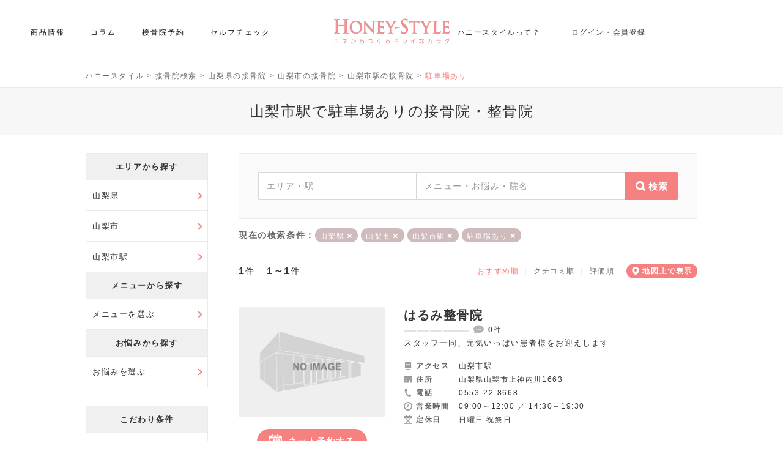

--- FILE ---
content_type: text/html; charset=UTF-8
request_url: https://member.honey-style.com/search/st-1131127/t-60
body_size: 52482
content:
<!doctype html>
<html lang="ja">
  <head>
  	<meta charset="UTF-8" />
  	<title>山梨市駅で駐車場ありの接骨院・整骨院｜ハニースタイル</title>
<meta name="description" content="山梨市駅の接骨院・整骨院をおすすめ、クチコミ、評価順に掲載。ハニースタイルでは 駐車場ありで人気の接骨院をネット予約できます。" />
<meta name="keywords" content="山梨市駅,駐車場あり,接骨院" />
<meta property="og:type" content="article"><meta property="og:site_name" content="ハニースタイル"><meta property="og:title" content="山梨市駅で駐車場ありの接骨院・整骨院｜ハニースタイル"><meta property="og:description" content="山梨市駅の接骨院・整骨院をおすすめ、クチコミ、評価順に掲載。ハニースタイルでは 駐車場ありで人気の接骨院をネット予約できます。" />
<meta property="og:image" content="https://member.honey-style.com/img/honey2020_1200_630.jpg"><meta property="og:url" content="https://member.honey-style.com/search/st-1131127/t-60"><meta property="og:locale" content="ja_JP">  	<meta name="viewport" content="width=device-width, initial-scale=1, user-scalable=no" />

        		<link rel="preconnect" href="https://maps.googleapis.com" >
				<link rel="preconnect" href="https://maps.google.com" >
				<link rel="preconnect" href="/img/181225HONEY_STYLE_logo.jpg" >
				<link rel="preconnect" href="https://www.googletagmanager.com" >
		
    		
            <link rel="canonical" href="https://member.honey-style.com/search/st-1131127" />
		
    <link rel="SHORTCUT ICON" href="https://honeystyleofficial.blob.core.windows.net/honeystylewebappsupload/common/favicon.ico" />

            <meta name="robots" content="index,follow" />
    
		<meta name="referrer" content="unsafe-url">

        
		<style type="text/css">
			html,body,div,span,applet,object,iframe,h1,h2,h3,h4,h5,h6,p,blockquote,pre,a,abbr,acronym,address,big,cite,code,del,dfn,em,img,ins,kbd,q,s,samp,small,strike,strong,sub,sup,tt,var,b,u,i,center,button,dl,dt,dd,ol,ul,li,fieldset,form,label,legend,table,caption,tbody,tfoot,thead,tr,th,td,article,aside,canvas,details,embed,figure,figcaption,footer,header,hgroup,menu,nav,output,ruby,section,summary,time,mark,audio,video{margin:0;padding:0;border:0;font-size:100%;font:inherit;vertical-align:baseline}article,aside,details,figcaption,figure,footer,header,hgroup,menu,nav,section{display:block}body{line-height:1}ol,ul{list-style:none}table{border-collapse:collapse;border-spacing:0}a{text-decoration:none}

			*{-moz-box-sizing:border-box;-webkit-box-sizing:border-box;-o-box-sizing:border-box;-ms-box-sizing:border-box;box-sizing:border-box}.FWB{font-weight:bold}.FWN{font-weight:normal}.TDL{text-decoration:underline}.ONE_BTN{text-align:center}.TWO_BTN{width:100%}.TWO_BTN td{width:50%;text-align:center}.INPUT_ERR{border:2px solid #CC0000;padding:10px 0px;margin:20px 0px}.INPUT_ERR .PRINT_ERR{list-style-type:disc;padding:0px 0px 0px 20px;margin:0px 20px}.INPUT_ERR .PRINT_ERR li{color:#CC0000;font-weight:bold;margin:4px 0px}.INPUT_ERR_INFO{border:3px solid #CC0000;background-color:#FFFFFF;padding:20px 0px;margin:20px 0px;color:#CC0000;font-weight:bold;text-align:center}.ERR_WRAP{padding:0px;margin:0px;display:inline-block}.ERR_WRAP li{margin:8px 0px 0px 0px;font-weight:bold;color:#CC0000;line-height:16px;font-size:11px;background:url("/js/preset/img/varidate/alert.png") no-repeat 0px 0px;padding-left:22px}.FCR{color:#CC0000}.FCG{color:#999999}.FCW{color:#FFFFFF}.FCC{color:#CCCCCC}.FCD{color:#DDDDDD}.FCB{color:#333333}.INDENT15{text-indent:15px}.IMEOFF{ime-mode:disabled}.IMEON{ime-mode:active}.IMEAUTO{ime-mode:auto}.TAL{text-align:left}.TAC{text-align:center}.TAR{text-align:right}.DISPLAY_IB{display:inline-block}.DISPLAY_B{display:block}.FLTL{float:left}.FLTR{float:right}.CLEAR{clear:both}.CELL_2ROW{overflow:hidden}.CELL_2ROW .CELL_LEFT{float:left}.CELL_2ROW .CELL_RIGHT{float:right}.CELL_JUST{padding-bottom:32767px;margin-bottom:-32767px}div.LOADER img{margin-right:10px;vertical-align:middle;margin-top:-1px}div.LOADER span{vertical-align:middle;font-weight:bold;color:#2E74CD}.VTAT{vertical-align:top}.VTAM{vertical-align:middle}.FORM_NOTE{font-size:11px;color:#666666;display:inline-block;padding-top:4px;margin-left:10px}.FORM_DOC{margin-left:5px}.NONE{display:none}.CENTER_BLOCK{margin-left:auto;margin-right:auto}.RELATIVE{position:relative}.PC_I{display:inline}.PC_B{display:block}.PC_IB{display:inline-block}.SP_I{display:none}.SP_B{display:none !important}.SP_IB{display:none}.NONE{display:none !important}.D_TBL{display:table;width:100%}.D_TBL .D_TBL_CELL{display:table-cell}.D_FLEX{display:-webkit-box;display:-ms-flexbox;display:-webkit-flex;display:flex;-ms-flex-wrap:wrap;-webkit-flex-wrap:wrap;flex-wrap:wrap}.D_I_FLEX{display:-webkit-inline-flex;display:inline-flex}.FW_N{-ms-flex-wrap:nowrap;-webkit-flex-wrap:nowrap;flex-wrap:nowrap}.FD_C{-webkit-box-orient:vertical;-webkit-box-direction:normal;-ms-flex-direction:column;flex-direction:column}.JC_C{-webkit-box-pack:center;-ms-flex-pack:center;justify-content:center}.JC_FE{-webkit-box-pack:end;-ms-flex-pack:end;justify-content:flex-end}.JC_SB{-webkit-box-pack:justify;-ms-flex-pack:justify;justify-content:space-between}.JC_SA{-webkit-justify-content:space-around;-ms-flex-pack:distribute;justify-content:space-around}.AI_C{-webkit-box-align:center;-ms-flex-align:center;align-items:center}.AI_E{-webkit-box-align:end;-ms-flex-align:end;align-items:flex-end}.PHONE_LINK{pointer-events:none}.W100P{width:100%}div.IMG_VIEWER_WRAPPER{margin-top:30px;width:100%;max-width:500px;height:280px;margin-left:auto;margin-right:auto;border-radius:14px;display:flex;flex-wrap:wrap;border:1px solid #EEEEEE;position:relative;overflow:hidden}div.IMG_VIEWER_WRAPPER div.IMG_VIEWER_INNER{width:50%;max-width:50%;border-radius:13px 0 0 13px;background-size:cover;background-position:center center;background-repeat:no-repeat;position:relative;overflow:hidden}div.IMG_VIEWER_WRAPPER div.IMG_VIEWER_INNER div.IMG_VIEWER_SUB{max-height:50%;height:50%;border-radius:12px 0 0 0;position:relative;overflow:hidden}div.IMG_VIEWER_WRAPPER div.IMG_VIEWER_INNER div.IMG_VIEWER_SUB:last-child{max-height:calc(50% - 1px);height:calc(50% - 1px);border-top:1px solid #FFFFFF;border-radius:0 0 0 12px}div.IMG_VIEWER_WRAPPER div.IMG_VIEWER_INNER:last-child{max-width:calc(50% - 1px);width:calc(50% - 1px);border-left:1px solid #FFFFFF;border-radius:0 13px 13px 0}div.IMG_VIEWER_WRAPPER div.IMG_VIEWER_INNER:last-child div.IMG_VIEWER_SUB{border-radius:0 12px 0 0}div.IMG_VIEWER_WRAPPER div.IMG_VIEWER_INNER:last-child div.IMG_VIEWER_SUB:last-child{border-radius:0 0 12px 0}div.IMG_VIEWER_WRAPPER img{position:absolute;bottom:0;left:50%;min-height:100%;min-width:100%;-ms-transform:translateX(-50%);-moz-transform:translateX(-50%);-webkit-transform:translateX(-50%);transform:translateX(-50%);cursor:pointer;object-fit:cover;height:100%;width:100%}.mypage_btm_btn_wrapper{display:flex;justify-content:center;margin-top:60px;width:100%}.mypage_btm_btn_wrapper .btn_gray{background-color:#f1f1f1;border:1px solid #d1d1d1;color:#666666;width:350px;height:80px;line-height:80px;border-radius:40px;display:inline-block;font-size:16px;font-weight:400;position:relative;text-align:center}.mypage_btm_btn_wrapper .btn_gray::after{position:absolute;display:inline-block;content:'←';left:15px;font-size:24px;font-weight:100}.mypage_btm_btn_wrapper .btn_gray:hover{background-color:#ffffff;border:1px solid #f58380;color:#f58380}
			#footer_ctrl_wrapper{display:flex;flex-direction:column;min-height:100vh}#footer_ctrl_wrapper #footer_ctrl_down{margin-top:auto}a{text-decoration:none}a:hover{opacity:0.9}a{outline:0}a.text_link{color:#333333;font-weight:400}a.text_link:hover{color:#f58380;text-decoration:underline}select{outline:0}input{outline:0}a::-moz-focus-inner{border:0}select::-moz-focus-inner{border:0}input::-moz-focus-inner{border:0}body{width:100%;min-width:1040px;font-family:'Noto Sans JP', sans-serif;font-weight:300;letter-spacing:0.1em;color:#333333}button{font-family:'Noto Sans JP', sans-serif;cursor:pointer}.contents_wrapper{max-width:1040px;width:100%;margin-left:auto;margin-right:auto;padding:0px 20px}.product_contents_wrapper{width:100%;margin-left:auto;margin-right:auto;padding:0px 20px}a.button_lp{display:inline-block;width:280px;height:60px;line-height:60px;color:#FFFFFF;font-size:14px;letter-spacing:0.075em;background-color:#f58380;position:relative;border:1px  solid #f58380}a.button_lp:hover{color:#f58380;background-color:#FFFFFF;border:1px solid #f58380}a.button_lp:hover:after{color:#f58380}a.button_zaiko{margin-top:20px;position:relative;display:inline-block;max-width:280px;width:100%;height:60px;line-height:60px;border-radius:30px;font-size:16px;font-weight:400;border:1px solid #CCCCCC;text-align:center;color:#333333}a.button_zaiko:after{content:'↓';position:absolute;right:12px;font-weight:100;font-size:20px;color:#f58380}a.button_zaiko:hover{color:#f58380;border-color:#f58380}.btn_more{display:flex;justify-content:center;align-items:center;width:280px;height:60px;margin:0 auto;background:#FFFFFF;color:#333333;font-size:14px;border:1px solid #d8d8d8;border-radius:100px;text-align:center;font-weight:400;letter-spacing:0.075em}.btn_icon{display:inline-block;vertical-align:middle;color:#f58380;line-height:1;width:1em;height:0.1em;background:currentColor;border-radius:0.1em;position:relative;margin-left:3px}.btn_more.type_open .btn_icon::before{content:'';position:absolute;top:0;left:0;width:100%;height:100%;background:inherit;border-radius:inherit;transform:rotate(90deg)}.btn_more:hover{border:1px solid #f58380;color:#f58380}.btn_guideline{position:absolute;right:0;left:0;bottom:20px;margin:auto;display:inline-block;width:200px;height:30px;line-height:28px;font-size:12px;border:1px solid #d8d8d8;color:#666666;border-radius:100px;text-align:center;letter-spacing:0em}.btn_guideline::after{content:'';display:inline-block;background:url("/wp-content/themes/honeystyle/img/icon_plus_p.png") no-repeat center center;background-size:100%;margin-top:0px;margin-left:3px;width:12px;height:12px;vertical-align:middle}.btn_guideline:hover{border:1px solid #f58380;color:#f58380}.btn_fill_pink{background-color:#f58380;border:1px solid #f58380;color:#ffffff;max-width:280px;width:100%;height:60px;line-height:58px;border-radius:30px;display:inline-block;font-size:16px;font-weight:400;position:relative}.btn_fill_pink_large{background-color:#f58380;color:#ffffff;max-width:320px;width:100%;height:80px;line-height:80px;border-radius:40px;display:inline-block;font-size:16px;font-weight:400;position:relative;text-align:center;border:1px solid #f58380}.btn_fill_pink_large.type_arrow::after{position:absolute;display:inline-block;content:'→';right:15px;font-size:24px;font-weight:100}.btn_fill_pink_large:hover{background-color:#ffffff;color:#f58380}.btn_fill_gray_large{border:1px solid #d1d1d1;background-color:#f1f1f1;color:#666666;max-width:320px;width:100%;height:80px;line-height:80px;border-radius:40px;display:inline-block;font-size:16px;font-weight:400;position:relative;text-align:center}.btn_fill_gray_large.type_arrow::after{position:absolute;display:inline-block;content:'←';left:15px;font-size:24px;font-weight:100}.btn_fill_gray_large:hover{color:#f58380;background-color:#ffffff;border:1px solid #f58380}.btn_fill_white{background-color:#ffffff;color:#f58380;max-width:280px;width:100%;height:60px;line-height:58px;border-radius:40px;display:inline-block;font-size:16px;font-weight:400;position:relative}h1{margin-top:12px;margin-bottom:30px;font-size:24px;text-align:center;line-height:1.5;font-weight:100;padding:20px 10px}.visitor_background{border-top:1px solid #EAEAEA;background-color:#f7f7f7}.member_background{border-top:1px solid #FFDBDB;background-color:#FFF0F0}.wp-block-column:not(:first-child){margin-left:40px;margin-bottom:0}h2{position:relative;font-size:20px;line-height:1.5;padding-top:25px;padding-bottom:25px;color:#333333;font-weight:300;text-align:center;border-top:1px solid #f58380;border-bottom:1px solid #eaeaea;margin-top:50px;margin-bottom:30px}.voice_title_wrapper{margin-top:70px;margin-bottom:30px;text-align:center;padding-bottom:25px;background-color:#FAFAFA;border-top:1px solid #f58380;border-bottom:1px solid #eaeaea}.voice_title_wrapper .voice_title{border-top:none;border-bottom:none;margin-top:0px;margin-bottom:0px;height:auto;line-height:1.6;padding-bottom:0px}.voice_title_wrapper .btn_guideline{position:static;margin-top:10px}.voice_title_wrapper .btn_guideline{background-color:#FFFFFF}.bottom_balloon{position:relative;color:#666666;font-size:14px;border-top:solid 1px #eaeaea;padding-top:45px;text-align:center;margin-top:30px}.bottom_balloon:before{content:"";position:absolute;top:-1px;left:50%;margin-left:-15px;border:12px solid transparent;border-top:12px solid #FFF;z-index:2}.bottom_balloon:after{content:"";position:absolute;top:0px;left:50%;margin-left:-15px;border:12px solid transparent;border-top:12px solid #eaeaea;z-index:1}.bottom_balloon p{margin:0;padding:0}.clearfix::after{content:'';display:block;clear:both}.f_lato{font-family:'Lato', 'Noto Sans JP', sans-serif;font-family:'Noto Sans JP', 'メイリオ', Meiryo, 'ヒラギノ角ゴ Pro W3', 'Hiragino Kaku Gothic Pro', Osaka, 'ＭＳ Ｐゴシック', 'MS PGothic', sans-serif;font-weight:300}.f_rale{font-family:'Raleway', 'Noto Sans JP', sans-serif;font-family:'Noto Sans JP', 'メイリオ', Meiryo, 'ヒラギノ角ゴ Pro W3', 'Hiragino Kaku Gothic Pro', Osaka, 'ＭＳ Ｐゴシック', 'MS PGothic', sans-serif;font-weight:300}.sub_title{font-size:18px;font-weight:100;text-align:center;margin-top:30px}.page_doc{text-align:center;font-size:14px;line-height:1.5;font-weight:300}.page_list li{font-size:14px;line-height:1.5;font-weight:300;margin-bottom:5px}.modal_wrapper{position:fixed;top:0px;background-color:rgba(0,0,0,0.7);width:100%;height:100vh;z-index:10}.modal_wrapper .modal_contents{border-radius:5px;width:660px;max-height:70vh;overflow-y:auto;background-color:#FFFFFF;margin:auto;margin-top:15vh;position:relative;padding:60px 30px 40px 30px}.modal_wrapper .modal_contents .modal_msg{font-size:20px;letter-spacing:2px;text-align:center;border-bottom:2px solid #f58380;padding-bottom:30px;margin-bottom:20px}.modal_wrapper .modal_contents .modal_title{margin-top:40px;font-size:20px;text-align:center}.modal_wrapper .modal_contents .news_modal_doc a{color:#f58380}.modal_wrapper .modal_contents p{line-height:1.6;padding:10px 20px;font-size:14px}.modal_wrapper .modal_tbl{width:100%;text-align:left;line-height:1.5;margin-top:40px;margin-bottom:30px}.modal_wrapper .modal_tbl th{width:130px;border-bottom:1px solid #eaeaea;padding:10px 0px;font-size:12px;font-weight:400}.modal_wrapper .modal_tbl td{border-bottom:1px solid #eaeaea;padding:10px 0px;font-size:14px;font-weight:300}.modal_wrapper .modal_tbl tr:first-child td{border-top:1px solid #eaeaea}.modal_wrapper .modal_tbl tr:first-child th{border-top:1px solid #eaeaea}.modal_wrapper .modal_tbl .modal_bold{font-weight:400}.modal_wrapper .common_modal_contents{height:auto;min-height:auto}.modal_wrapper .modal_btn_wrapper{margin-top:30px;text-align:center;margin-bottom:20px}.modal_wrapper .modal_back_btn{position:relative;display:inline-block;width:280px;height:58px;line-height:58px;font-size:14px;font-weight:400;border:1px solid #f1f1f1;background-color:#f1f1f1;text-align:center;color:#666666;border-radius:100px}.modal_wrapper .modal_back_btn::before{content:'×';position:absolute;left:20px;font-weight:100;font-size:24px;color:#666666}.modal_wrapper .modal_back_btn:hover{border:1px solid #f58380;background-color:#FFFFFF;color:#f58380}.modal_wrapper .modal_back_btn:hover::before{color:#f58380}.modal_wrapper .modal_submit_btn{position:relative;display:inline-block;width:200px;height:38px;line-height:38px;font-size:14px;font-weight:400;border:1px solid #d8d8d8;background-color:#FFFFFF;text-align:center;color:#333333;border-radius:100px;letter-spacing:0.05em}.modal_wrapper .modal_submit_btn:hover{border:1px solid #f58380;background-color:#FFFFFF;color:#f58380}.modal_wrapper .modal_double_btn_wrapper{width:100%;margin-top:20px}.modal_wrapper .modal_double_btn_wrapper a{width:calc(50% - 10px)}.p_line_title{font-size:18px;text-align:center;font-weight:100;margin-bottom:20px}.p_line_title::after{content:'';display:block;width:60px;height:1px;margin-top:15px;margin-right:auto;margin-left:auto;background-color:#f58380;display:none}.title_border_wrapper{display:inline-block;border-bottom:1px solid #f58380;padding-bottom:6px;font-size:18px}.title_border_wrapper.type_white{border-color:#FFFFFF}.box_link_wrapper{cursor:pointer}.box_link_wrapper:hover{opacity:0.9}.box_link_wrapper:hover a{opacity:1}.voice_box_wrapper{margin-top:15px}.voice_box_wrapper .voice_box{padding-top:25px;padding-bottom:25px;border-bottom:1px solid #eaeaea}.voice_box_wrapper .voice_box_top{width:100%}.voice_box_wrapper .voice_box_top .voice_box_title{padding-left:55px;background:url("/wp-content/themes/honeystyle/img/salon/voice_pic.png") no-repeat left top;background-size:40px 40px}.voice_box_wrapper .voice_box_top .voice_box_title .voice_box_target{font-size:16px;font-weight:400}.voice_box_wrapper .voice_box_top .voice_box_title .voice_box_star .score{display:inline-block;line-height:30px;vertical-align:middle;font-size:21px;font-weight:bold;color:#333333;margin-left:10px}.voice_box_wrapper .voice_box_top .voice_box_date{text-align:right;font-size:12px;color:#aaaaaa}.voice_box_wrapper .voice_box_top .voice_box_date span{font-size:14px}.voice_box_wrapper .voice_box_score_list{margin-top:20px}.voice_box_wrapper .voice_box_score_list li{display:inline-block;float:left;font-size:14px;border-left:1px solid #cccccc;padding:0px 15px}.voice_box_wrapper .voice_box_score_list li .list_score{font-weight:bold;color:#f58380;margin-left:5px}.voice_box_wrapper .voice_box_score_list li:first-child{padding-left:0px;border-left:none}.voice_box_wrapper .voice_box_doc{font-size:14px;line-height:1.6;margin-top:20px;letter-spacing:0.05em}.common_tbl{width:100%;text-align:left;line-height:1.5}.common_tbl th{width:140px;border-bottom:1px solid #eaeaea;padding:10px 0px;font-size:12px;font-weight:400}.common_tbl td{border-bottom:1px solid #eaeaea;padding:10px 0px;font-size:14px;font-weight:300}.btn_more_wrapper{margin-top:30px;text-align:center}#loading{display:table;width:100%;height:100%;position:fixed;top:0;left:0;background-color:#fff;opacity:0.8;z-index:11}#loading .loadingMsg{display:table-cell;text-align:center;vertical-align:middle;padding-top:140px;background:url(/img/loader.gif) center center no-repeat}span.error{color:#cc0000;display:inline-block;padding-top:10px;font-size:13px;font-weight:400}.normal_list{padding-top:30px;list-style-type:disc;display:inline-block;padding-left:30px}.normal_list li{padding:6px 0px;font-size:14px;line-height:1.5;text-align:left}.normal_list_wrapper{text-align:center}.pagination{text-align:center;margin-top:30px;line-height:1.6}.pagination a{display:inline-block;word-wrap:break-word;overflow-wrap:break-word;margin-left:12px;margin-right:12px;color:#333333}.pagination a:hover{color:#f58380;text-decoration:underline}.pagination span{margin-left:12px;margin-right:12px}.pagination .page_num{margin-left:0px;margin-right:0px}.pagination .page_num .current{color:#f58380;cursor:default}.pagination .prev{margin-left:0px;margin-right:12px}.pagination .next{margin-left:12px;margin-right:0px}.none_contents{border:1px solid #eaeaea;padding:30px 20px;text-align:center;margin-top:20px;font-size:14px;background-color:#FFFFFF}.none_contents.type_nmg{margin-top:0px}.disabled{color:#aaaaaa;pointer-events:none;background-color:#eaeaea !important;border:1px solid #eaeaea !important}.hover_disabled{cursor:auto;color:#333333 !important;background-color:#eaeaea !important;border:1px solid #eaeaea !important}.nayami_search_list.disabled{background-color:transparent;border:none}.bui_search_list.disabled{background-color:transparent;border:none}.footer_wrapper{position:relative}.footer_wrapper .page_scroll_wrapper{position:fixed;bottom:20px;right:20px}.guideline_modal_main_title{font-size:24px;text-align:center;margin-bottom:-20px}.guideline_modal .guideline_modal_title{color:#333333;font-weight:300;text-align:center;border-top:1px solid #f58380;border-bottom:1px solid #eaeaea;margin-top:50px;margin-bottom:30px;font-size:20px;height:auto;line-height:1.6;padding:25px 0px;background-color:#FAFAFA}.guideline_modal .guideline_modal_doc{font-size:14px;line-height:1.6}.single_page_btn_wrapper{margin-top:50px;display:flex;flex-wrap:wrap;justify-content:space-between;align-items:center}.lines_title{line-height:1.4;height:auto;padding:20px 0px}.page404_wrapper{text-align:center}.page404_wrapper .btn_wrapper{margin-top:50px}.btn_pink{display:inline-block;position:relative;width:198px;height:40px;line-height:38px;border:1px solid #f58380;background-color:#f58380;color:#FFFFFF;font-weight:400;text-align:center;border-radius:100px;font-size:14px}.btn_pink.type_coupon::before{content:'';display:inline-block;vertical-align:middle;width:20px;height:16px;margin-top:-3px;background:url("/wp-content/themes/honeystyle/img/icon_coupon_w.png") no-repeat center 0px;background-size:100%;margin-right:3px}.btn_pink.type_calendar::before{content:'';display:inline-block;vertical-align:middle;width:15px;height:15px;margin-top:-4px;background:url("/wp-content/themes/honeystyle/img/icon_calendar_w.png") no-repeat center 0px;background-size:100%;margin-right:3px}.btn_pink.type_search::before{content:'';display:inline-block;vertical-align:middle;width:15px;height:15px;margin-top:-4px;background:url("/wp-content/themes/honeystyle/img/icon_search_w.png") no-repeat center 0px;background-size:100%;margin-right:3px}.btn_pink.type_more{width:150px;height:30px;line-height:28px;font-size:12px;font-weight:300}.btn_pink.type_more::after{top:6px}.btn_pink:hover{background-color:#FFFFFF;color:#f58380}.btn_pink:hover.type_coupon::before{background:url("/wp-content/themes/honeystyle/img/icon_coupon.png") no-repeat center 0px;background-size:100%}.btn_pink:hover.type_calendar::before{background:url("/wp-content/themes/honeystyle/img/icon_calendar.png") no-repeat center 0px;background-size:100%}.btn_pink:hover.type_search::before{background:url("/wp-content/themes/honeystyle/img/icon_search.png") no-repeat center 0px;background-size:100%}.btn_text{position:relative;display:flex;flex-wrap:wrap;align-items:center;width:480px;min-height:90px;line-height:1.6;font-size:16px;border:1px solid #d8d8d8;background-color:#FFFFFF;text-align:left;color:#333333;font-weight:400;border-radius:100px;letter-spacing:0.05em;padding:5px 50px}.btn_text::after{position:absolute;display:inline-block;color:#f58380;font-size:24px;font-weight:100;top:50%;transform:translateY(-50%)}.btn_text.type_next::after{content:'→';right:15px}.btn_text.type_prev::after{content:'←';left:15px}.btn_text:hover{border:1px solid #f58380;background-color:#FFFFFF;color:#f58380}.gray_back{background-color:#f7f7f7;padding:25px 20px;margin-bottom:10px}.gray_back .separator{position:relative;padding-top:25px;padding-bottom:25px}.gray_back .separator::after{position:absolute;content:'';width:calc(100% + 40px);height:1px;background-color:#eaeaea;left:-20px}.gray_back_btn{display:inline-block;border:1px solid #d8d8d8;border-radius:100px;text-align:center;color:#666666;margin-top:15px;margin-left:auto;margin-right:auto}.gray_back_btn:hover{border:1px solid #f58380;color:#f58380 !important}.gray_back_btn.type_min{width:120px;font-size:12px;padding:8px 0px}.gray_back_btn.type_regular{width:180px;font-size:12px;padding:8px 0px}.gray_back_btn.type_more{width:200px;background:#FFFFFF;color:#333333;font-size:14px;padding:12px 0px;font-weight:400}.gray_back_btn.type_more span{position:relative;margin-left:-15px}.gray_back_btn.type_more span::after{position:absolute;content:'+';display:block;font-size:20px;font-weight:100;top:0px;right:-20px;color:#f58380}.gray_back_btn.type_more span.close::after{content:'-';font-size:20px;top:0px;right:-16px}.gray_back_img_list li{width:100%;margin-bottom:0px;border-bottom:1px solid #eaeaea;padding:15px 0px 15px 0px}.gray_back_img_list li .img_wrapper{width:100px}.gray_back_img_list li .img_wrapper .img_inner{position:relative;width:100%}.gray_back_img_list li .img_wrapper .num{position:absolute;left:-10px;top:-10px;width:30px;height:30px;text-align:center;border-radius:100px;font-size:14px;border-bottom:1px solid #eaeaea;background-color:#FFFFFF;line-height:30px;font-weight:bold}.gray_back_img_list li .img_wrapper .list_img{width:100%}.gray_back_img_list li .img_wrapper .icon_heart{position:absolute;right:5px;bottom:3px;width:24px;height:22px;cursor:pointer}.gray_back_img_list li .det_wrapper{width:calc(100% - 110px)}.gray_back_img_list li .det_wrapper .tag{display:inline-block;background-color:#f58380;padding:5px 5px;font-size:10px;color:#FFFFFF;letter-spacing:0}.gray_back_img_list li .det_wrapper .date{float:right;margin-top:5px;font-size:12px;letter-spacing:0;color:#aaaaaa}.gray_back_img_list li .det_wrapper .title{margin-top:6px}.gray_back_img_list li .det_wrapper .title a{color:#333333;line-height:1.6;padding-bottom:2px;letter-spacing:0.05em;font-size:14px}.gray_back_img_list li .det_wrapper .title a:hover{color:#f58380;text-decoration:underline}.bookmark_btn_wrapper{text-align:center;margin-top:50px}.page_desc{margin-top:12px;margin-bottom:40px;font-size:24px;text-align:center;min-height:50px;line-height:50px;font-weight:100;background-color:#f7f7f7}#digest_auth_frame,.logout_frame{position:absolute;bottom:0px;width:1px;height:1px}.wp-block-embed-youtube{text-align:center}
			#wpadminbar{display:none}.center{text-align:center}.btn_next{position:relative;display:inline-block;max-width:400px;width:100%;height:80px;line-height:79px;font-size:16px;border:1px solid #CCCCCC;background-color:#FFFFFF;text-align:center;color:#333333;border-radius:40px;cursor:pointer}.btn_next:hover{border:1px solid #f58380;color:#f58380}.btn_prev{position:relative;display:inline-block;width:400px;height:80px;line-height:79px;font-size:16px;border:1px solid #d1d1d1;background-color:#f1f1f1;text-align:center;color:#666666;border-radius:40px;cursor:pointer}.btn_prev:hover{border:1px solid #f58380;color:#f58380;background-color:#FFFFFF}.btn_prev:hover:after{color:#f58380}.btn_prev_small{position:relative;display:inline-block;max-width:240px;width:240px;height:50px;line-height:50px;font-size:14px;font-weight:400;border:1px solid #f1f1f1;background-color:#f1f1f1;text-align:center;color:#666666;border-radius:25px;cursor:pointer}.btn_prev_small:after{content:'←';position:absolute;left:15px;font-weight:100;font-size:24px;color:#666666}.btn_prev_small:hover{border:1px solid #f58380;color:#f58380;background-color:#FFFFFF}.btn_prev_small:hover:after{color:#f58380}.btn_cancel{width:100%;max-width:200px;height:40px;line-height:39px;font-weight:400;text-align:center;font-size:14px;border:1px solid #d8d8d8;border-radius:20px;color:#333333}.btn_cancel:hover{color:#f58380;border:1px solid #f58380}.btn_normal_pink_large{display:inline-block;position:relative;width:100%;max-width:400px;height:80px;line-height:80px;font-weight:400;text-align:center;font-size:18px;border:1px solid #f58380;border-radius:40px;color:#FFFFFF;background-color:#f58380}.btn_normal_pink_large:hover{border:1px solid #f58380;color:#f58380;background-color:#FFFFFF}.btn_normal_pink_large:hover:after{color:#f58380}.btn_search{position:relative;display:inline-block;width:280px;height:58px;line-height:58px;font-size:14px;font-weight:400;border:1px solid #d8d8d8;background-color:#FFFFFF;text-align:center;color:#333333;border-radius:100px}.btn_search::before{content:'';display:inline-block;background:url("/wp-content/themes/honeystyle/img/icon_search_p.png") no-repeat center center;background-size:100%;margin-top:-3px;margin-right:5px;width:15px;height:15px;vertical-align:middle}.btn_search:hover{color:#f58380;border:1px solid #f58380}.btn_clear{position:relative;display:inline-block;width:280px;height:58px;line-height:58px;font-size:14px;font-weight:400;border:1px solid #d8d8d8;background-color:#FFFFFF;text-align:center;color:#333333;border-radius:100px}.btn_clear::before{content:'×';display:inline-block;margin-top:-3px;margin-right:5px;vertical-align:middle;color:#f58380}.btn_clear:hover{color:#f58380;border:1px solid #f58380}.btn_close{position:relative;display:inline-block;width:200px;height:40px;line-height:38px;font-size:13px;font-weight:300;border:1px solid #d8d8d8;background-color:#FFFFFF;text-align:center;color:#333333;border-radius:100px;letter-spacing:0.05em}.btn_close::before{content:'×';display:inline-block;margin-top:-3px;margin-right:3px;vertical-align:middle;color:#f58380}.btn_close:hover{border:1px solid #f58380;background-color:#FFFFFF;color:#f58380}.btn_post{position:relative;display:inline-block;width:280px;height:60px;line-height:58px;font-size:14px;border:1px solid #d8d8d8;background-color:#FFFFFF;text-align:center;color:#333333;font-weight:400;border-radius:100px;letter-spacing:0.05em}.btn_post::before{content:'';background:url("/wp-content/themes/honeystyle/img/icon_post.png") no-repeat center center;width:24px;height:18px;background-size:100%;display:inline-block;margin-top:-3px;margin-right:3px;vertical-align:middle;color:#f58380}.btn_post:hover{border:1px solid #f58380;background-color:#FFFFFF;color:#f58380}.btn_favorite{display:inline-block;position:relative;width:320px;height:60px;line-height:58px;border:1px solid #d8d8d8;background-color:#FFFFFF;color:#333333;font-weight:400;text-align:center;border-radius:100px;font-size:14px;letter-spacing:0.075em}.btn_favorite::after{content:'';position:absolute;width:15px;height:15px;top:23px;right:14px;background:url("/wp-content/themes/honeystyle/img/icon_under_arrow.png") no-repeat center 0px;background-size:100%}.btn_favorite:hover{border:1px solid #f58380;color:#f58380}.btn_favorite_add{display:inline-block;position:relative;width:198px;height:40px;line-height:38px;border:1px solid #d8d8d8;background-color:#FFFFFF;color:#333333;font-weight:400;text-align:center;border-radius:100px;font-size:14px}.btn_favorite_add::before{content:'';display:inline-block;vertical-align:middle;width:20px;height:19px;margin-top:-6px;background:url("/wp-content/themes/honeystyle/img/icon_star_p.png") no-repeat center 0px;background-size:100%;margin-right:3px}.btn_favorite_add:hover{border:1px solid #f58380;color:#f58380}.btn_favorite_add.active::before{background:url("/wp-content/themes/honeystyle/img/icon_star.png") no-repeat center 0px;background-size:100%}.btn_back{position:relative;display:inline-block;width:240px;height:50px;line-height:48px;text-align:center;font-size:14px;font-weight:400;border-radius:100px;background-color:#f1f1f1;color:#666666;border:1px solid #f1f1f1}.btn_back::before{position:absolute;content:'';line-height:1;font-size:20px;color:#666666;left:15px;top:15px;font-weight:100}.btn_back:hover::before{color:#f58380}.btn_back:hover{border:1px solid #f58380;color:#f58380;background-color:#FFFFFF}.btn_read{display:inline-block;width:150px;height:25px;line-height:23px;font-size:12px;border:1px solid #d8d8d8;color:#666666;border-radius:100px;text-align:center;letter-spacing:0em}.btn_read:hover{border:1px solid #f58380;color:#f58380;background-color:#FFFFFF}.btn_bookmark{position:relative;display:inline-block;width:280px;height:60px;line-height:58px;font-size:14px;border:1px solid #d8d8d8;background-color:#FFFFFF;text-align:center;color:#333333;font-weight:400;border-radius:100px;letter-spacing:0.05em}.btn_bookmark::before{content:'';background:url("/wp-content/themes/honeystyle/img/icon_heart_p.png") no-repeat center center;width:24px;height:22px;background-size:100%;display:inline-block;margin-top:-3px;margin-right:3px;vertical-align:middle;color:#f58380}.btn_bookmark:hover{border:1px solid #f58380;background-color:#FFFFFF;color:#f58380}.btn_bookmark.type_add::before{background:url("/wp-content/themes/honeystyle/img/icon_heart.png") no-repeat center center;background-size:100%}a.btn_point{margin-top:20px;position:relative;display:inline-block;width:320px;height:60px;line-height:58px;font-size:14px;border:1px solid #CCCCCC;text-align:center;color:#333333;border-radius:40px}a.btn_point:after{content:'↓';position:absolute;right:20px;font-weight:100;font-size:20px;color:#f58380}a.btn_point:hover{color:#f58380;border-color:#f58380}a.btn_reserve{width:inherit;padding:0 25px 0 25px}.timeline_title{margin-top:60px;margin-bottom:0px;border-bottom:none}.timeline_list li{border-top:1px solid #eaeaea;padding:30px 0px}.timeline_list li:last-child{border-bottom:1px solid #eaeaea}.timeline_list li.more_timeline{display:none}.timeline_list .timeline_salon{font-size:16px;font-weight:400}.timeline_list .timeline_date{margin-top:15px;font-size:12px;color:#aaaaaa}.timeline_list .timeline_lbl::before{content:attr(data-lbl);display:inline-block;font-size:12px;color:#aaaaaa;font-weight:300}.timeline_list .timeline_doc{margin-top:10px;line-height:1.5;font-size:14px;letter-spacing:0.05em}.timeline_list .timeline_box{margin-top:10px}.timeline_list .timeline_box .timeline_doc{margin-top:20px}.coupon_box_wrapper{border:1px solid #eaeaea;padding:3px;position:relative;overflow:hidden;margin-bottom:20px}.coupon_box_wrapper .coupon_box_inner{border:1px solid #eaeaea;padding:5px 25px 20px 25px}.coupon_box_wrapper .coupon_tbl{width:100%;text-align:left;line-height:1.5}.coupon_box_wrapper .coupon_tbl th{width:110px;border-bottom:1px solid #eaeaea;padding:10px 0px;font-size:12px;font-weight:400}.coupon_box_wrapper .coupon_tbl td{border-bottom:1px solid #eaeaea;padding:10px 0px;font-size:14px;font-weight:300}.coupon_box_wrapper .coupon_tbl .salon_name{font-weight:400}.coupon_box_wrapper .coupon_btn_wrapper{margin-top:20px}.coupon_box_wrapper .coupon_btn_wrapper a{margin-left:10px}.coupon_box_wrapper::before{content:'';position:absolute;top:0px;left:0px;width:50px;height:4px;background-color:#f58380;transform:rotate(-45deg) translate(-16px, -6px)}.coupon_box_wrapper::after{content:'';position:absolute;right:0px;bottom:0px;width:50px;height:4px;background-color:#f58380;transform:rotate(-45deg) translate(16px, 6px)}.search_controller_area .search_main{text-align:center}.search_controller_area .search_controller_wrapper{position:relative;display:inline-block;margin-bottom:20px}.search_controller_area .search_controller_wrapper .search_controller{-webkit-appearance:none;-moz-appearance:none;appearance:none;display:inline-block;width:320px;height:60px;line-height:1.2;padding:0px 20px;border:1px solid #d8d8d8;background-color:#FFFFFF;color:#333333;font-weight:400;text-align:center;border-radius:100px;font-size:14px;letter-spacing:0.075em;font-family:'Noto Sans JP', sans-serif;cursor:pointer}.search_controller_area .search_controller_wrapper ::-ms-expand{display:none}.search_controller_area .search_controller_wrapper .search_controller:hover{border:1px solid #f58380;color:#f58380}.search_controller_area .search_controller_wrapper .search_controller:hover option{color:#333333}.search_controller_area .search_controller_wrapper.type_select::before{content:'';position:absolute;width:15px;height:15px;top:23px;right:14px;background:url("/wp-content/themes/honeystyle/img/icon_under_arrow.png") no-repeat center center;background-size:100%;pointer-events:none}.search_controller_area .btn_search{width:320px}.search_controller_area.type_width_ctrl{width:660px;margin-left:auto;margin-right:auto}.coupon_doc{margin-top:30px;padding-bottom:25px;font-size:14px;line-height:1.4;letter-spacing:0.05em}.coupon_doc span{display:block;font-size:11px;color:#666666;margin-top:10px}.favorite_view{text-align:center;border-top:1px solid #eaeaea;padding-top:35px;padding-bottom:35px}.favorite_view p{font-size:14px;margin-bottom:15px;letter-spacing:0.05em;line-height:1.4}.favorite_view_detail{text-align:center;padding-bottom:35px}.favorite_view_detail p{font-size:14px;margin-bottom:15px;letter-spacing:0.05em;line-height:1.4}.discount_lbl{font-weight:700;color:#f58380}.hs_coupon_img{margin:10px 0;text-align:center}.btn_honey_coupon{display:inline-block;position:relative;padding:0 40px 0 20px;height:40px;line-height:38px;border:1px solid #f58380;background-color:#f58380;color:#FFFFFF;font-weight:400;text-align:center;border-radius:100px;font-size:14px}.btn_honey_coupon::after{content:'→';position:absolute;font-size:20px;font-weight:100;top:10px;right:15px;line-height:1}#coupon_wrapper{border:1px solid #CCCCCC;text-align:center;padding:25px 0}#coupon_name{font-weight:bold;margin-bottom:30px}#coupon_code{border:1px solid #cccccc;padding:20px 30px;display:inline-block;border-radius:12px;font-size:22px;font-weight:bold;margin-bottom:40px}#coupon_code::before{margin:0 auto;display:block;content:'クーポンコード';color:#999999;font-size:12px;font-weight:normal;padding-bottom:10px}.hs_coupon_btn_wrapper{margin-top:20px;display:flex;justify-content:space-between;padding-right:10px}.hs_coupon_btn_wrapper a{margin-left:10px}.hs_coupon_img img{width:100%;max-width:500px}.text_active{color:#f58380}.futoji{font-weight:bold !important}.btn_disabled{pointer-events:none;color:#999999 !important}.btn_disabled::after{color:#999999 !important}.link_skip_black{font-size:12px;text-decoration:underline;color:#333333}.link_skip_black:hover{color:#f58380}.link_skip{font-size:12px;text-decoration:underline;color:#f58380}.flex_btn_wrapper{display:flex;margin-top:50px;flex-direction:row-reverse}.flex_btn_wrapper div{width:50%;text-align:center}.FS11{font-size:11px}.right_link_th a,.right_link_th button{display:none}.right_link_td{position:relative}.right_link_td a,.right_link_td button{display:inline-block;width:auto;position:absolute;right:20px}#modal_back_layer{background-color:rgba(0,0,0,0.5);position:fixed;width:100%;height:100%;z-index:100;top:0;left:0}#modal_wrapper{background-color:#ffffff;padding:10px 10px 50px 10px;border-radius:8px;position:absolute;min-width:400px;top:50%;left:50%;transform:translateY(-50%) translateX(-50%);z-index:101}#modal_wrapper p.modal_message{text-align:center;padding:0 10px;line-height:1.5}#modal_header{text-align:right;padding-bottom:30px}#modal_header .btn_modal_close{position:relative;width:22px;height:22px;border:1px solid #333333;background:#ffffff}#modal_header .btn_modal_close::before,#modal_header .btn_modal_close::after{content:"";position:absolute;top:50%;left:50%;width:1px;height:17px;background:#333333}#modal_header .btn_modal_close::before{transform:translate(-50%, -50%) rotate(45deg)}#modal_header .btn_modal_close::after{transform:translate(-50%, -50%) rotate(-45deg)}#modal_header .btn_modal_close:hover{opacity:0.8}#modal_footer{text-align:center;padding-top:30px;margin-bottom:-20px}#modal_footer .page_next_btn{position:relative;display:inline-block;padding:16px 100px;font-size:18px;border:1px solid #f58380;background-color:#f58380;text-align:center;color:#FFFFFF;border-radius:40px;cursor:pointer;width:320px}#modal_footer .page_next_btn:hover{background-color:#ffffff;color:#f58380}
			input[type="text"],input[type="password"],textarea,select{border:1px solid #d8d8d8;padding:8px;font-size:14px;letter-spacing:0.1em;display:inline-block}input.input_max{width:500px}input.input_half{width:150px}div.glay_wrapper{background-color:#fafafa;margin-top:30px}.glay_wrapper+.glay_wrapper{margin-top:15px}div.pink_wrapper{background-color:#fff0f0;margin-top:30px;padding-bottom:30px}table.tbl_form{width:100%}table.tbl_form th{font-weight:400;vertical-align:middle;text-align:left;padding:16px;max-width:250px;position:relative;font-size:14px;border-bottom:1px solid #FFFFFF}table.tbl_form th.required:after{content:'※必須';position:absolute;right:0;color:#f58380;font-size:12px}table.tbl_form td{padding:16px;border-bottom:1px solid #FFFFFF;font-size:14px}table.tbl_form td .MT10{margin-top:10px}table.tbl_form td ul{display:flex;justify-content:left;margin-top:20px}table.tbl_form td ul li{margin-right:30px}table.tbl_form td ul li select{margin-left:10px}table.tbl_form tr:last-child th,table.tbl_form tr:last-child td{border-bottom:none}.mw_wp_form_confirm table.tbl_form th.required:after{display:none}.mw_wp_form_confirm .input_only{display:none}.mw_wp_form_input .confirm_only{display:none}div.agreement_wrapper{background-color:#fff0f0;margin-top:20px;padding:20px;display:inline-block;font-size:14px}div.btn_wrapper{margin-top:50px}p.form_message{text-align:center;margin-top:30px;font-size:14px;line-height:1.7}.regist-message{position:relative;font-size:14px;line-height:1.7}.regist-message.exclamation::before{content:'';display:inline-block;background:url(/wp-content/themes/honeystyle/img/icon_alert.png) no-repeat center center;background-size:100%;margin-top:-5px;margin-right:5px;width:18px;height:18px;vertical-align:middle}.regist-message.warning{color:#fe0000}.regist-message.right{text-align:right;margin:20px 0 0}.pass_browse_link{font-size:13px;cursor:pointer;float:right;text-decoration:underline}.tbl_form .mail_reception_setting_list_wrapper{display:flex;flex-direction:column}.tbl_form .mail_reception_setting_list_doc{font-size:12px;font-weight:bold;margin-bottom:10px}.tbl_form .mail_reception_setting_list{display:flex;flex-wrap:wrap}.tbl_form .mail_reception_setting_list li{width:30%;line-height:1.5;position:relative;font-size:13px;display:block;padding:0px 10px 15px 10px;border-top:none;border-bottom:none;margin-right:0}.tbl_form .mail_reception_setting_list li input[type=checkbox]{display:none}.tbl_form .mail_reception_setting_list li label{box-sizing:border-box;cursor:pointer;display:inline-block;padding:0px 0px 0px 24px;position:relative;width:auto}.tbl_form .mail_reception_setting_list li label::before{content:'';position:absolute;display:block;top:50%;left:0px;background:#FFFFFF;border:1px solid #CCCCCC;margin-top:-9px;width:14px;height:14px;border-radius:2px}.tbl_form .mail_reception_setting_list li label::after{content:'';position:absolute;display:block;top:50%;left:5px;border-right:2px solid #FFFFFF;border-bottom:2px solid #FFFFFF;transform:rotate(45deg);margin-top:-6px;width:4px;height:7px;opacity:0}.tbl_form .mail_reception_setting_list li input[type=checkbox]:checked+label{opacity:1}.tbl_form .mail_reception_setting_list li input[type=checkbox]:checked+label::after{opacity:1}.tbl_form .mail_reception_setting_list li input[type=checkbox]:checked+label::before{opacity:1;background-color:#f58181;border:1px solid #f58181}.tbl_form .mail_reception_setting_list li:last-child{padding-bottom:20px}.profile_btm_link{margin-top:15px;font-size:13px}.profile_btm_link a{letter-spacing:-0.3px;color:#666666;margin-right:15px}
			#breadcrumb{margin-top:10px}#breadcrumb li{display:inline;color:#f58380;font-size:12px}#breadcrumb li a{color:#666666}#breadcrumb li a:hover{color:#f58380;text-decoration:underline}#breadcrumb li a::after{content:'>';margin:0px 5px;text-decoration:none;display:inline-block}#breadcrumb li a:hover::after{color:#666666}#main .breadcrumbList{margin-top:10px !important}:root{--heading-font-family:Montserrat, sans-serif;--heading-font-weight:500;--heading-font-style:normal;--text-font-family:"Nunito Sans", sans-serif;--text-font-weight:400;--text-font-style:normal;--base-text-font-size:14px;--default-text-font-size:14px;--background:#ffffff;--background-rgb:255, 255, 255;--light-background:#ffffff;--light-background-rgb:255, 255, 255;--heading-color:#f58380;--text-color:#1c1b1b;--text-color-rgb:28, 27, 27;--text-color-light:#6a6a6a;--text-color-light-rgb:106, 106, 106;--link-color:#6a6a6a;--link-color-rgb:106, 106, 106;--border-color:#dddddd;--border-color-rgb:221, 221, 221;--button-background:#f58380;--button-background-rgb:245, 131, 128;--button-text-color:#ffffff;--header-background:#ffffff;--header-heading-color:#1c1b1b;--header-light-text-color:#6a6a6a;--header-border-color:#dddddd;--footer-background:#333333;--footer-text-color:#ffffff;--footer-heading-color:#ffffff;--footer-border-color:#525252;--navigation-background:#ffffff;--navigation-background-rgb:255, 255, 255;--navigation-text-color:#000000;--navigation-text-color-light:rgba(0,0,0,0.5);--navigation-border-color:rgba(0,0,0,0.25);--newsletter-popup-background:#1c1b1b;--newsletter-popup-text-color:#ffffff;--newsletter-popup-text-color-rgb:255, 255, 255;--secondary-elements-background:#1c1b1b;--secondary-elements-background-rgb:28, 27, 27;--secondary-elements-text-color:#ffffff;--secondary-elements-text-color-light:rgba(255,255,255,0.5);--secondary-elements-border-color:rgba(255,255,255,0.25);--product-sale-price-color:#f94c43;--product-sale-price-color-rgb:249, 76, 67;--horizontal-spacing-four-products-per-row:60px;--horizontal-spacing-two-products-per-row:60px;--vertical-spacing-four-products-per-row:60px;--vertical-spacing-two-products-per-row:75px;--drawer-transition-timing:cubic-bezier(0.645, 0.045, 0.355, 1);--header-base-height:80px;--cursor-zoom-in-svg:url(//cdn.shopify.com/s/files/1/0511/9977/0785/t/9/assets/cursor-zoom-in.svg?v=4854915807876414457);--cursor-zoom-in-2x-svg:url(//cdn.shopify.com/s/files/1/0511/9977/0785/t/9/assets/cursor-zoom-in-2x.svg?v=18349913130046213699)}#footer_ctrl_up{margin-top:0}#pagetop_catch{padding:15px;text-align:center;font-size:11px;line-height:11px;color:#000000;letter-spacing:2.2px;background-color:#f3f3f3}#site_header{width:100%;height:105px;position:sticky;display:flex;align-items:center;justify-content:space-between;padding:0 50px;font-size:12px;color:#000000;top:0;left:0;z-index:10;box-shadow:0 -1px #dddddd inset;background-color:#ffffff}.header_column{height:100%;display:flex;align-items:center}#header_left{flex:1;height:100%;justify-content:left}#header_right{flex:1;height:100%;display:flex;justify-content:right}#header_center{justify-content:center}.header_left_and_right{height:100%;display:flex;align-items:center}.header_left_and_right li{font-size:12px}.header_left_and_right li.left_root_menu{padding:0 21px;height:100%;letter-spacing:2px;display:flex;align-items:center}.header_left_and_right li.left_root_menu>a{color:#000000}.header_left_and_right li.left_root_menu:first-child{padding-left:0}.header_left_and_right li.left_root_menu:last-child{padding-right:0}#header_left_menu{justify-content:left}#header_right_menu{justify-content:right}#header_right_menu li.link_login{margin-left:50px}#header_right_menu li a{color:#333333}.header_pulldown_menu,.right_pulldown_menu{visibility:hidden;opacity:0;position:absolute;top:100%;padding:26px 0;min-width:200px;max-width:270px;width:max-content;text-align:left;background:#ffffff;border:1px solid #dddddd;border-top:none;transition:all 0.3s ease-in-out}.header_pulldown_menu li,.right_pulldown_menu li{position:relative;display:block;margin-bottom:14px;width:100%;padding-left:0;line-height:1.5;text-align:left;transition:all 0.2s ease-in-out}.header_pulldown_menu li a,.right_pulldown_menu li a{position:relative;display:block;padding:0 40px 0 25px;color:#000000;letter-spacing:0.2em;font-size:12px}.header_pulldown_menu li a:hover,.right_pulldown_menu li a:hover{opacity:0.9}.header_pulldown_menu li:last-child,.right_pulldown_menu li:last-child{margin-bottom:0}.header_pulldown_menu .has_pulldown_right,.right_pulldown_menu .has_pulldown_right{padding-right:0}.header_pulldown_menu .has_pulldown_right::after,.right_pulldown_menu .has_pulldown_right::after{content:"";position:absolute;display:block;width:6px;height:6px;border-top:1px solid #1c1b1b;border-left:1px solid #1c1b1b;right:20px;top:50%;transform:translateY(-50%) rotate(135deg)}.header_pulldown_menu::before{content:"";position:absolute;bottom:100%;left:0;background:#f58380;width:100%;height:2px;transform:scale(0, 1);transform-origin:left center;transition:transform 0.3s}.is_expended{visibility:visible;opacity:1}.header_pulldown_menu.is_expended::before{transform-origin:left center;transform:scale(1, 1)}.right_pulldown_menu{left:100%;top:-26px;border:1px solid #dddddd;transition:all 0.3s ease-in-out}.right_pulldown_menu li a{padding:0 25px}#humberger_menu_icon{display:none}.link_cart a::before{content:'カート'}.link_cart svg{display:none}#drawer_input{display:none}#humberger_menu_header{display:none}#menu_back_layer{display:none}.sp_user_property{display:none}
			:root{--wp-admin-theme-color:#007cba;--wp-admin-theme-color-darker-10:#006ba1;--wp-admin-theme-color-darker-20:#005a87}#start-resizable-editor-section{display:none}.wp-block-audio figcaption{margin-top:.5em;margin-bottom:1em}.wp-block-audio audio{width:100%;min-width:300px}.wp-block-button__link{color:#fff;background-color:#32373c;border:none;border-radius:28px;box-shadow:none;cursor:pointer;display:inline-block;font-size:18px;padding:12px 24px;text-align:center;text-decoration:none;overflow-wrap:break-word}.wp-block-button__link:active,.wp-block-button__link:focus,.wp-block-button__link:hover,.wp-block-button__link:visited{color:#fff}.wp-block-button__link.aligncenter{text-align:center}.wp-block-button__link.alignright{text-align:right}.wp-block-button.is-style-squared,.wp-block-button__link.wp-block-button.is-style-squared{border-radius:0}.wp-block-button.no-border-radius,.wp-block-button__link.no-border-radius{border-radius:0!important}.is-style-outline .wp-block-button__link,.wp-block-button__link.is-style-outline{color:#32373c;background-color:transparent;border:2px solid}.wp-block-buttons .wp-block-button{display:inline-block;margin-right:8px;margin-bottom:8px}.wp-block-buttons .wp-block-button:last-child{margin-right:0}.wp-block-buttons.alignright .wp-block-button{margin-right:0;margin-left:8px}.wp-block-buttons.alignright .wp-block-button:first-child{margin-left:0}.wp-block-buttons.alignleft .wp-block-button{margin-left:0;margin-right:8px}.wp-block-buttons.alignleft .wp-block-button:last-child{margin-right:0}.wp-block-button.aligncenter,.wp-block-buttons.aligncenter,.wp-block-calendar{text-align:center}.wp-block-calendar tbody td,.wp-block-calendar th{padding:4px;border:1px solid #ddd}.wp-block-calendar tfoot td{border:none}.wp-block-calendar table{width:100%;border-collapse:collapse;font-family:-apple-system,BlinkMacSystemFont,Segoe UI,Roboto,Oxygen-Sans,Ubuntu,Cantarell,Helvetica Neue,sans-serif}.wp-block-calendar table th{font-weight:400;background:#ddd}.wp-block-calendar a{text-decoration:underline}.wp-block-calendar tfoot a{color:#007cba;color:var(--wp-admin-theme-color)}.wp-block-calendar table caption,.wp-block-calendar table tbody{color:#40464d}.wp-block-categories.alignleft{margin-right:2em}.wp-block-categories.alignright{margin-left:2em}.wp-block-columns{display:flex;margin-bottom:28px;flex-wrap:wrap}@media (min-width:782px){.wp-block-columns{flex-wrap:nowrap}}.wp-block-columns.has-background{padding:20px 38px}.wp-block-column{flex-grow:1;min-width:0;word-break:break-word;overflow-wrap:break-word}@media (max-width:599px){.wp-block-column{flex-basis:100%!important}}@media (min-width:600px) and (max-width:781px){.wp-block-column{flex-basis:calc(50% - 16px)!important;flex-grow:0}.wp-block-column:nth-child(2n){margin-left:32px}}@media (min-width:782px){.wp-block-column{flex-basis:0;flex-grow:1}.wp-block-column[style*=flex-basis]{flex-grow:0}.wp-block-column:not(:first-child){margin-left:32px}}.wp-block-columns.are-vertically-aligned-top{align-items:flex-start}.wp-block-columns.are-vertically-aligned-center{align-items:center}.wp-block-columns.are-vertically-aligned-bottom{align-items:flex-end}.wp-block-column.is-vertically-aligned-top{align-self:flex-start}.wp-block-column.is-vertically-aligned-center{-ms-grid-row-align:center;align-self:center}.wp-block-column.is-vertically-aligned-bottom{align-self:flex-end}.wp-block-column.is-vertically-aligned-bottom,.wp-block-column.is-vertically-aligned-center,.wp-block-column.is-vertically-aligned-top{width:100%}.wp-block-cover,.wp-block-cover-image{position:relative;background-size:cover;background-position:50%;min-height:430px;height:100%;width:100%;display:flex;justify-content:center;align-items:center;padding:16px}.wp-block-cover-image.has-parallax,.wp-block-cover.has-parallax{background-attachment:fixed}@supports (-webkit-overflow-scrolling:touch){.wp-block-cover-image.has-parallax,.wp-block-cover.has-parallax{background-attachment:scroll}}@media (prefers-reduced-motion:reduce){.wp-block-cover-image.has-parallax,.wp-block-cover.has-parallax{background-attachment:scroll}}.wp-block-cover-image.has-background-dim,.wp-block-cover.has-background-dim{background-color:#000}.wp-block-cover-image.has-background-dim:before,.wp-block-cover.has-background-dim:before{content:"";background-color:inherit}.wp-block-cover-image.has-background-dim:not(.has-background-gradient):before,.wp-block-cover-image .wp-block-cover__gradient-background,.wp-block-cover.has-background-dim:not(.has-background-gradient):before,.wp-block-cover .wp-block-cover__gradient-background{position:absolute;top:0;left:0;bottom:0;right:0;z-index:1}.wp-block-cover-image.has-background-dim:not(.has-background-gradient):before,.wp-block-cover-image .wp-block-cover__gradient-background,.wp-block-cover.has-background-dim:not(.has-background-gradient):before,.wp-block-cover .wp-block-cover__gradient-background{opacity:.5}.wp-block-cover-image.has-background-dim.has-background-dim-10:not(.has-background-gradient):before,.wp-block-cover.has-background-dim.has-background-dim-10:not(.has-background-gradient):before{opacity:.1}.wp-block-cover-image.has-background-dim.has-background-dim-10 .wp-block-cover__gradient-background,.wp-block-cover.has-background-dim.has-background-dim-10 .wp-block-cover__gradient-background{opacity:.1}.wp-block-cover-image.has-background-dim.has-background-dim-20:not(.has-background-gradient):before,.wp-block-cover.has-background-dim.has-background-dim-20:not(.has-background-gradient):before{opacity:.2}.wp-block-cover-image.has-background-dim.has-background-dim-20 .wp-block-cover__gradient-background,.wp-block-cover.has-background-dim.has-background-dim-20 .wp-block-cover__gradient-background{opacity:.2}.wp-block-cover-image.has-background-dim.has-background-dim-30:not(.has-background-gradient):before,.wp-block-cover.has-background-dim.has-background-dim-30:not(.has-background-gradient):before{opacity:.3}.wp-block-cover-image.has-background-dim.has-background-dim-30 .wp-block-cover__gradient-background,.wp-block-cover.has-background-dim.has-background-dim-30 .wp-block-cover__gradient-background{opacity:.3}.wp-block-cover-image.has-background-dim.has-background-dim-40:not(.has-background-gradient):before,.wp-block-cover.has-background-dim.has-background-dim-40:not(.has-background-gradient):before{opacity:.4}.wp-block-cover-image.has-background-dim.has-background-dim-40 .wp-block-cover__gradient-background,.wp-block-cover.has-background-dim.has-background-dim-40 .wp-block-cover__gradient-background{opacity:.4}.wp-block-cover-image.has-background-dim.has-background-dim-50:not(.has-background-gradient):before,.wp-block-cover.has-background-dim.has-background-dim-50:not(.has-background-gradient):before{opacity:.5}.wp-block-cover-image.has-background-dim.has-background-dim-50 .wp-block-cover__gradient-background,.wp-block-cover.has-background-dim.has-background-dim-50 .wp-block-cover__gradient-background{opacity:.5}.wp-block-cover-image.has-background-dim.has-background-dim-60:not(.has-background-gradient):before,.wp-block-cover.has-background-dim.has-background-dim-60:not(.has-background-gradient):before{opacity:.6}.wp-block-cover-image.has-background-dim.has-background-dim-60 .wp-block-cover__gradient-background,.wp-block-cover.has-background-dim.has-background-dim-60 .wp-block-cover__gradient-background{opacity:.6}.wp-block-cover-image.has-background-dim.has-background-dim-70:not(.has-background-gradient):before,.wp-block-cover.has-background-dim.has-background-dim-70:not(.has-background-gradient):before{opacity:.7}.wp-block-cover-image.has-background-dim.has-background-dim-70 .wp-block-cover__gradient-background,.wp-block-cover.has-background-dim.has-background-dim-70 .wp-block-cover__gradient-background{opacity:.7}.wp-block-cover-image.has-background-dim.has-background-dim-80:not(.has-background-gradient):before,.wp-block-cover.has-background-dim.has-background-dim-80:not(.has-background-gradient):before{opacity:.8}.wp-block-cover-image.has-background-dim.has-background-dim-80 .wp-block-cover__gradient-background,.wp-block-cover.has-background-dim.has-background-dim-80 .wp-block-cover__gradient-background{opacity:.8}.wp-block-cover-image.has-background-dim.has-background-dim-90:not(.has-background-gradient):before,.wp-block-cover.has-background-dim.has-background-dim-90:not(.has-background-gradient):before{opacity:.9}.wp-block-cover-image.has-background-dim.has-background-dim-90 .wp-block-cover__gradient-background,.wp-block-cover.has-background-dim.has-background-dim-90 .wp-block-cover__gradient-background{opacity:.9}.wp-block-cover-image.has-background-dim.has-background-dim-100:not(.has-background-gradient):before,.wp-block-cover.has-background-dim.has-background-dim-100:not(.has-background-gradient):before{opacity:1}.wp-block-cover-image.has-background-dim.has-background-dim-100 .wp-block-cover__gradient-background,.wp-block-cover.has-background-dim.has-background-dim-100 .wp-block-cover__gradient-background{opacity:1}.wp-block-cover-image.alignleft,.wp-block-cover-image.alignright,.wp-block-cover.alignleft,.wp-block-cover.alignright{max-width:290px;width:100%}.wp-block-cover-image:after,.wp-block-cover:after{display:block;content:"";font-size:0;min-height:inherit}@supports ((position:-webkit-sticky) or (position:sticky)){.wp-block-cover-image:after,.wp-block-cover:after{content:none}}.wp-block-cover-image.aligncenter,.wp-block-cover-image.alignleft,.wp-block-cover-image.alignright,.wp-block-cover.aligncenter,.wp-block-cover.alignleft,.wp-block-cover.alignright{display:flex}.wp-block-cover-image .wp-block-cover__inner-container,.wp-block-cover .wp-block-cover__inner-container{width:calc(100% - 70px);z-index:1;color:#fff}.wp-block-cover-image .wp-block-subhead:not(.has-text-color),.wp-block-cover-image h1:not(.has-text-color),.wp-block-cover-image h2:not(.has-text-color),.wp-block-cover-image h3:not(.has-text-color),.wp-block-cover-image h4:not(.has-text-color),.wp-block-cover-image h5:not(.has-text-color),.wp-block-cover-image h6:not(.has-text-color),.wp-block-cover-image p:not(.has-text-color),.wp-block-cover .wp-block-subhead:not(.has-text-color),.wp-block-cover h1:not(.has-text-color),.wp-block-cover h2:not(.has-text-color),.wp-block-cover h3:not(.has-text-color),.wp-block-cover h4:not(.has-text-color),.wp-block-cover h5:not(.has-text-color),.wp-block-cover h6:not(.has-text-color),.wp-block-cover p:not(.has-text-color){color:inherit}.wp-block-cover-image.is-position-top-left,.wp-block-cover.is-position-top-left{align-items:flex-start;justify-content:flex-start}.wp-block-cover-image.is-position-top-center,.wp-block-cover.is-position-top-center{align-items:flex-start;justify-content:center}.wp-block-cover-image.is-position-top-right,.wp-block-cover.is-position-top-right{align-items:flex-start;justify-content:flex-end}.wp-block-cover-image.is-position-center-left,.wp-block-cover.is-position-center-left{align-items:center;justify-content:flex-start}.wp-block-cover-image.is-position-center-center,.wp-block-cover.is-position-center-center{align-items:center;justify-content:center}.wp-block-cover-image.is-position-center-right,.wp-block-cover.is-position-center-right{align-items:center;justify-content:flex-end}.wp-block-cover-image.is-position-bottom-left,.wp-block-cover.is-position-bottom-left{align-items:flex-end;justify-content:flex-start}.wp-block-cover-image.is-position-bottom-center,.wp-block-cover.is-position-bottom-center{align-items:flex-end;justify-content:center}.wp-block-cover-image.is-position-bottom-right,.wp-block-cover.is-position-bottom-right{align-items:flex-end;justify-content:flex-end}.wp-block-cover-image.has-custom-content-position.has-custom-content-position .wp-block-cover__inner-container,.wp-block-cover.has-custom-content-position.has-custom-content-position .wp-block-cover__inner-container{margin:0;width:auto}.wp-block-cover__video-background{position:absolute;top:50%;left:50%;transform:translateX(-50%) translateY(-50%);width:100%;height:100%;z-index:0;object-fit:cover}.wp-block-cover-image-text,.wp-block-cover-text,section.wp-block-cover-image h2{color:#fff}.wp-block-cover-image-text a,.wp-block-cover-image-text a:active,.wp-block-cover-image-text a:focus,.wp-block-cover-image-text a:hover,.wp-block-cover-text a,.wp-block-cover-text a:active,.wp-block-cover-text a:focus,.wp-block-cover-text a:hover,section.wp-block-cover-image h2 a,section.wp-block-cover-image h2 a:active,section.wp-block-cover-image h2 a:focus,section.wp-block-cover-image h2 a:hover{color:#fff}.wp-block-cover-image .wp-block-cover.has-left-content{justify-content:flex-start}.wp-block-cover-image .wp-block-cover.has-right-content{justify-content:flex-end}.wp-block-cover-image.has-left-content .wp-block-cover-image-text,.wp-block-cover.has-left-content .wp-block-cover-text,section.wp-block-cover-image.has-left-content>h2{margin-left:0;text-align:left}.wp-block-cover-image.has-right-content .wp-block-cover-image-text,.wp-block-cover.has-right-content .wp-block-cover-text,section.wp-block-cover-image.has-right-content>h2{margin-right:0;text-align:right}.wp-block-cover-image .wp-block-cover-image-text,.wp-block-cover .wp-block-cover-text,section.wp-block-cover-image>h2{font-size:2em;line-height:1.25;z-index:1;margin-bottom:0;max-width:580px;padding:14px;text-align:center}.wp-block-embed.alignleft,.wp-block-embed.alignright,.wp-block[data-align=left]>[data-type^=core-embed],.wp-block[data-align=right]>[data-type^=core-embed]{max-width:360px;width:100%}.wp-block-embed.alignleft .wp-block-embed__wrapper,.wp-block-embed.alignright .wp-block-embed__wrapper,.wp-block[data-align=left]>[data-type^=core-embed] .wp-block-embed__wrapper,.wp-block[data-align=right]>[data-type^=core-embed] .wp-block-embed__wrapper{min-width:280px}.wp-block-embed{margin-bottom:1em}.wp-block-embed figcaption{margin-top:.5em;margin-bottom:1em}.wp-block-embed iframe{max-width:100%}.wp-block-embed__wrapper{position:relative}.wp-embed-responsive .wp-has-aspect-ratio .wp-block-embed__wrapper:before{content:"";display:block;padding-top:50%}.wp-embed-responsive .wp-has-aspect-ratio iframe{position:absolute;top:0;right:0;bottom:0;left:0;height:100%;width:100%}.wp-embed-responsive .wp-embed-aspect-21-9 .wp-block-embed__wrapper:before{padding-top:42.85%}.wp-embed-responsive .wp-embed-aspect-18-9 .wp-block-embed__wrapper:before{padding-top:50%}.wp-embed-responsive .wp-embed-aspect-16-9 .wp-block-embed__wrapper:before{padding-top:56.25%}.wp-embed-responsive .wp-embed-aspect-4-3 .wp-block-embed__wrapper:before{padding-top:75%}.wp-embed-responsive .wp-embed-aspect-1-1 .wp-block-embed__wrapper:before{padding-top:100%}.wp-embed-responsive .wp-embed-aspect-9-6 .wp-block-embed__wrapper:before{padding-top:66.66%}.wp-embed-responsive .wp-embed-aspect-1-2 .wp-block-embed__wrapper:before{padding-top:200%}.wp-block-file{margin-bottom:1.5em}.wp-block-file.aligncenter{text-align:center}.wp-block-file.alignright{text-align:right}.wp-block-file .wp-block-file__button{background:#32373c;border-radius:2em;color:#fff;font-size:13px;padding:.5em 1em}.wp-block-file a.wp-block-file__button{text-decoration:none}.wp-block-file a.wp-block-file__button:active,.wp-block-file a.wp-block-file__button:focus,.wp-block-file a.wp-block-file__button:hover,.wp-block-file a.wp-block-file__button:visited{box-shadow:none;color:#fff;opacity:.85;text-decoration:none}.wp-block-file *+.wp-block-file__button{margin-left:.75em}.blocks-gallery-grid,.wp-block-gallery{display:flex;flex-wrap:wrap;list-style-type:none;padding:0;margin:0}.blocks-gallery-grid .blocks-gallery-image,.blocks-gallery-grid .blocks-gallery-item,.wp-block-gallery .blocks-gallery-image,.wp-block-gallery .blocks-gallery-item{margin:0 16px 16px 0;display:flex;flex-grow:1;flex-direction:column;justify-content:center;position:relative}.blocks-gallery-grid .blocks-gallery-image figure,.blocks-gallery-grid .blocks-gallery-item figure,.wp-block-gallery .blocks-gallery-image figure,.wp-block-gallery .blocks-gallery-item figure{margin:0;height:100%}@supports ((position:-webkit-sticky) or (position:sticky)){.blocks-gallery-grid .blocks-gallery-image figure,.blocks-gallery-grid .blocks-gallery-item figure,.wp-block-gallery .blocks-gallery-image figure,.wp-block-gallery .blocks-gallery-item figure{display:flex;align-items:flex-end;justify-content:flex-start}}.blocks-gallery-grid .blocks-gallery-image img,.blocks-gallery-grid .blocks-gallery-item img,.wp-block-gallery .blocks-gallery-image img,.wp-block-gallery .blocks-gallery-item img{display:block;max-width:100%;height:auto;width:100%}@supports ((position:-webkit-sticky) or (position:sticky)){.blocks-gallery-grid .blocks-gallery-image img,.blocks-gallery-grid .blocks-gallery-item img,.wp-block-gallery .blocks-gallery-image img,.wp-block-gallery .blocks-gallery-item img{width:auto}}.blocks-gallery-grid .blocks-gallery-image figcaption,.blocks-gallery-grid .blocks-gallery-item figcaption,.wp-block-gallery .blocks-gallery-image figcaption,.wp-block-gallery .blocks-gallery-item figcaption{position:absolute;bottom:0;width:100%;max-height:100%;overflow:auto;padding:40px 10px 9px;color:#fff;text-align:center;font-size:13px;background:linear-gradient(0deg,rgba(0,0,0,.7),rgba(0,0,0,.3) 70%,transparent)}.blocks-gallery-grid .blocks-gallery-image figcaption img,.blocks-gallery-grid .blocks-gallery-item figcaption img,.wp-block-gallery .blocks-gallery-image figcaption img,.wp-block-gallery .blocks-gallery-item figcaption img{display:inline}.blocks-gallery-grid.is-cropped .blocks-gallery-image a,.blocks-gallery-grid.is-cropped .blocks-gallery-image img,.blocks-gallery-grid.is-cropped .blocks-gallery-item a,.blocks-gallery-grid.is-cropped .blocks-gallery-item img,.wp-block-gallery.is-cropped .blocks-gallery-image a,.wp-block-gallery.is-cropped .blocks-gallery-image img,.wp-block-gallery.is-cropped .blocks-gallery-item a,.wp-block-gallery.is-cropped .blocks-gallery-item img{width:100%}@supports ((position:-webkit-sticky) or (position:sticky)){.blocks-gallery-grid.is-cropped .blocks-gallery-image a,.blocks-gallery-grid.is-cropped .blocks-gallery-image img,.blocks-gallery-grid.is-cropped .blocks-gallery-item a,.blocks-gallery-grid.is-cropped .blocks-gallery-item img,.wp-block-gallery.is-cropped .blocks-gallery-image a,.wp-block-gallery.is-cropped .blocks-gallery-image img,.wp-block-gallery.is-cropped .blocks-gallery-item a,.wp-block-gallery.is-cropped .blocks-gallery-item img{height:100%;flex:1;object-fit:cover}}.blocks-gallery-grid .blocks-gallery-image,.blocks-gallery-grid .blocks-gallery-item,.wp-block-gallery .blocks-gallery-image,.wp-block-gallery .blocks-gallery-item{width:calc(50% - 16px)}.blocks-gallery-grid .blocks-gallery-image:nth-of-type(2n),.blocks-gallery-grid .blocks-gallery-item:nth-of-type(2n),.wp-block-gallery .blocks-gallery-image:nth-of-type(2n),.wp-block-gallery .blocks-gallery-item:nth-of-type(2n){margin-right:0}.blocks-gallery-grid.columns-1 .blocks-gallery-image,.blocks-gallery-grid.columns-1 .blocks-gallery-item,.wp-block-gallery.columns-1 .blocks-gallery-image,.wp-block-gallery.columns-1 .blocks-gallery-item{width:100%;margin-right:0}@media (min-width:600px){.blocks-gallery-grid.columns-3 .blocks-gallery-image,.blocks-gallery-grid.columns-3 .blocks-gallery-item,.wp-block-gallery.columns-3 .blocks-gallery-image,.wp-block-gallery.columns-3 .blocks-gallery-item{width:calc(33.33333% - 10.66667px);margin-right:16px}.blocks-gallery-grid.columns-4 .blocks-gallery-image,.blocks-gallery-grid.columns-4 .blocks-gallery-item,.wp-block-gallery.columns-4 .blocks-gallery-image,.wp-block-gallery.columns-4 .blocks-gallery-item{width:calc(25% - 12px);margin-right:16px}.blocks-gallery-grid.columns-5 .blocks-gallery-image,.blocks-gallery-grid.columns-5 .blocks-gallery-item,.wp-block-gallery.columns-5 .blocks-gallery-image,.wp-block-gallery.columns-5 .blocks-gallery-item{width:calc(20% - 12.8px);margin-right:16px}.blocks-gallery-grid.columns-6 .blocks-gallery-image,.blocks-gallery-grid.columns-6 .blocks-gallery-item,.wp-block-gallery.columns-6 .blocks-gallery-image,.wp-block-gallery.columns-6 .blocks-gallery-item{width:calc(16.66667% - 13.33333px);margin-right:16px}.blocks-gallery-grid.columns-7 .blocks-gallery-image,.blocks-gallery-grid.columns-7 .blocks-gallery-item,.wp-block-gallery.columns-7 .blocks-gallery-image,.wp-block-gallery.columns-7 .blocks-gallery-item{width:calc(14.28571% - 13.71429px);margin-right:16px}.blocks-gallery-grid.columns-8 .blocks-gallery-image,.blocks-gallery-grid.columns-8 .blocks-gallery-item,.wp-block-gallery.columns-8 .blocks-gallery-image,.wp-block-gallery.columns-8 .blocks-gallery-item{width:calc(12.5% - 14px);margin-right:16px}.blocks-gallery-grid.columns-1 .blocks-gallery-image:nth-of-type(1n),.blocks-gallery-grid.columns-1 .blocks-gallery-item:nth-of-type(1n),.wp-block-gallery.columns-1 .blocks-gallery-image:nth-of-type(1n),.wp-block-gallery.columns-1 .blocks-gallery-item:nth-of-type(1n){margin-right:0}.blocks-gallery-grid.columns-2 .blocks-gallery-image:nth-of-type(2n),.blocks-gallery-grid.columns-2 .blocks-gallery-item:nth-of-type(2n),.wp-block-gallery.columns-2 .blocks-gallery-image:nth-of-type(2n),.wp-block-gallery.columns-2 .blocks-gallery-item:nth-of-type(2n){margin-right:0}.blocks-gallery-grid.columns-3 .blocks-gallery-image:nth-of-type(3n),.blocks-gallery-grid.columns-3 .blocks-gallery-item:nth-of-type(3n),.wp-block-gallery.columns-3 .blocks-gallery-image:nth-of-type(3n),.wp-block-gallery.columns-3 .blocks-gallery-item:nth-of-type(3n){margin-right:0}.blocks-gallery-grid.columns-4 .blocks-gallery-image:nth-of-type(4n),.blocks-gallery-grid.columns-4 .blocks-gallery-item:nth-of-type(4n),.wp-block-gallery.columns-4 .blocks-gallery-image:nth-of-type(4n),.wp-block-gallery.columns-4 .blocks-gallery-item:nth-of-type(4n){margin-right:0}.blocks-gallery-grid.columns-5 .blocks-gallery-image:nth-of-type(5n),.blocks-gallery-grid.columns-5 .blocks-gallery-item:nth-of-type(5n),.wp-block-gallery.columns-5 .blocks-gallery-image:nth-of-type(5n),.wp-block-gallery.columns-5 .blocks-gallery-item:nth-of-type(5n){margin-right:0}.blocks-gallery-grid.columns-6 .blocks-gallery-image:nth-of-type(6n),.blocks-gallery-grid.columns-6 .blocks-gallery-item:nth-of-type(6n),.wp-block-gallery.columns-6 .blocks-gallery-image:nth-of-type(6n),.wp-block-gallery.columns-6 .blocks-gallery-item:nth-of-type(6n){margin-right:0}.blocks-gallery-grid.columns-7 .blocks-gallery-image:nth-of-type(7n),.blocks-gallery-grid.columns-7 .blocks-gallery-item:nth-of-type(7n),.wp-block-gallery.columns-7 .blocks-gallery-image:nth-of-type(7n),.wp-block-gallery.columns-7 .blocks-gallery-item:nth-of-type(7n){margin-right:0}.blocks-gallery-grid.columns-8 .blocks-gallery-image:nth-of-type(8n),.blocks-gallery-grid.columns-8 .blocks-gallery-item:nth-of-type(8n),.wp-block-gallery.columns-8 .blocks-gallery-image:nth-of-type(8n),.wp-block-gallery.columns-8 .blocks-gallery-item:nth-of-type(8n){margin-right:0}}.blocks-gallery-grid .blocks-gallery-image:last-child,.blocks-gallery-grid .blocks-gallery-item:last-child,.wp-block-gallery .blocks-gallery-image:last-child,.wp-block-gallery .blocks-gallery-item:last-child{margin-right:0}.blocks-gallery-grid.alignleft,.blocks-gallery-grid.alignright,.wp-block-gallery.alignleft,.wp-block-gallery.alignright{max-width:290px;width:100%}.blocks-gallery-grid.aligncenter .blocks-gallery-item figure,.wp-block-gallery.aligncenter .blocks-gallery-item figure{justify-content:center}h1.has-background,h2.has-background,h3.has-background,h4.has-background,h5.has-background,h6.has-background{padding:20px 38px}.wp-block-image{margin-bottom:1em}.wp-block-image img{max-width:100%}.wp-block-image.aligncenter{text-align:center}.wp-block-image.alignfull img,.wp-block-image.alignwide img{width:100%}.wp-block-image .aligncenter,.wp-block-image .alignleft,.wp-block-image .alignright,.wp-block-image.is-resized{display:table}.wp-block-image .aligncenter>figcaption,.wp-block-image .alignleft>figcaption,.wp-block-image .alignright>figcaption,.wp-block-image.is-resized>figcaption{display:table-caption;caption-side:bottom}.wp-block-image .alignleft{float:left;margin:.5em 1em .5em 0}.wp-block-image .alignright{float:right;margin:.5em 0 .5em 1em}.wp-block-image .aligncenter{margin-left:auto;margin-right:auto}.wp-block-image figcaption{margin-top:.5em;margin-bottom:1em}.is-style-circle-mask img,.is-style-rounded img{border-radius:9999px}@supports ((-webkit-mask-image:none) or (mask-image:none)) or (-webkit-mask-image:none){.is-style-circle-mask img{-webkit-mask-image:url('data:image/svg+xml;utf8,<svg viewBox="0 0 100 100" xmlns="http://www.w3.org/2000/svg"><circle cx="50" cy="50" r="50"/></svg>');mask-image:url('data:image/svg+xml;utf8,<svg viewBox="0 0 100 100" xmlns="http://www.w3.org/2000/svg"><circle cx="50" cy="50" r="50"/></svg>');mask-mode:alpha;-webkit-mask-repeat:no-repeat;mask-repeat:no-repeat;-webkit-mask-size:contain;mask-size:contain;-webkit-mask-position:center;mask-position:center;border-radius:0}}.wp-block-latest-comments__comment{font-size:15px;line-height:1.1;list-style:none;margin-bottom:1em}.has-avatars .wp-block-latest-comments__comment{min-height:36px;list-style:none}.has-avatars .wp-block-latest-comments__comment .wp-block-latest-comments__comment-excerpt,.has-avatars .wp-block-latest-comments__comment .wp-block-latest-comments__comment-meta{margin-left:52px}.has-dates .wp-block-latest-comments__comment,.has-excerpts .wp-block-latest-comments__comment{line-height:1.5}.wp-block-latest-comments__comment-excerpt p{font-size:14px;line-height:1.8;margin:5px 0 20px}.wp-block-latest-comments__comment-date{color:#8f98a1;display:block;font-size:12px}.wp-block-latest-comments .avatar,.wp-block-latest-comments__comment-avatar{border-radius:24px;display:block;float:left;height:40px;margin-right:12px;width:40px}.wp-block-latest-posts.alignleft{margin-right:2em}.wp-block-latest-posts.alignright{margin-left:2em}.wp-block-latest-posts.wp-block-latest-posts__list{list-style:none}.wp-block-latest-posts.wp-block-latest-posts__list li{clear:both}.wp-block-latest-posts.is-grid{display:flex;flex-wrap:wrap;padding:0}.wp-block-latest-posts.is-grid li{margin:0 20px 20px 0;width:100%}@media (min-width:600px){.wp-block-latest-posts.columns-2 li{width:calc(50% - 20px)}.wp-block-latest-posts.columns-3 li{width:calc(33.33333% - 20px)}.wp-block-latest-posts.columns-4 li{width:calc(25% - 20px)}.wp-block-latest-posts.columns-5 li{width:calc(20% - 20px)}.wp-block-latest-posts.columns-6 li{width:calc(16.66667% - 20px)}}.wp-block-latest-posts__post-author,.wp-block-latest-posts__post-date{display:block;color:#6c7781;font-size:13px}.wp-block-latest-posts__post-excerpt{margin-top:8px;margin-bottom:16px}.wp-block-latest-posts__featured-image img{height:auto;width:auto}.wp-block-latest-posts__featured-image.alignleft{margin-right:1em}.wp-block-latest-posts__featured-image.alignright{margin-left:1em}.wp-block-latest-posts__featured-image.aligncenter{margin-bottom:1em;text-align:center}.edit-post-visual-editor .wp-block-latest-posts.is-grid li{margin-bottom:20px}.wp-block-media-text{
  /*!rtl:begin:ignore*/direction:ltr;
  /*!rtl:end:ignore*/display:-ms-grid;display:grid;-ms-grid-columns:50% 1fr;grid-template-columns:50% 1fr;-ms-grid-rows:auto;grid-template-rows:auto}.wp-block-media-text.has-media-on-the-right{-ms-grid-columns:1fr 50%;grid-template-columns:1fr 50%}.wp-block-media-text.is-vertically-aligned-top .wp-block-media-text__content,.wp-block-media-text.is-vertically-aligned-top .wp-block-media-text__media{-ms-grid-row-align:start;align-self:start}.wp-block-media-text.is-vertically-aligned-center .wp-block-media-text__content,.wp-block-media-text.is-vertically-aligned-center .wp-block-media-text__media,.wp-block-media-text .wp-block-media-text__content,.wp-block-media-text .wp-block-media-text__media{-ms-grid-row-align:center;align-self:center}.wp-block-media-text.is-vertically-aligned-bottom .wp-block-media-text__content,.wp-block-media-text.is-vertically-aligned-bottom .wp-block-media-text__media{-ms-grid-row-align:end;align-self:end}.wp-block-media-text .wp-block-media-text__media{
  /*!rtl:begin:ignore*/-ms-grid-column:1;grid-column:1;-ms-grid-row:1;grid-row:1;
  /*!rtl:end:ignore*/margin:0}.wp-block-media-text .wp-block-media-text__content{direction:ltr;
  /*!rtl:begin:ignore*/-ms-grid-column:2;grid-column:2;-ms-grid-row:1;grid-row:1;
  /*!rtl:end:ignore*/padding:0 8%;word-break:break-word}.wp-block-media-text.has-media-on-the-right .wp-block-media-text__media{
  /*!rtl:begin:ignore*/-ms-grid-column:2;grid-column:2;-ms-grid-row:1;grid-row:1
  /*!rtl:end:ignore*/}.wp-block-media-text.has-media-on-the-right .wp-block-media-text__content{
  /*!rtl:begin:ignore*/-ms-grid-column:1;grid-column:1;-ms-grid-row:1;grid-row:1
  /*!rtl:end:ignore*/}.wp-block-media-text__media img,.wp-block-media-text__media video{max-width:unset;width:100%;vertical-align:middle}.wp-block-media-text.is-image-fill figure.wp-block-media-text__media{height:100%;min-height:250px;background-size:cover}.wp-block-media-text.is-image-fill figure.wp-block-media-text__media>img{position:absolute;width:1px;height:1px;padding:0;margin:-1px;overflow:hidden;clip:rect(0,0,0,0);border:0}@media (max-width:600px){.wp-block-media-text.is-stacked-on-mobile{-ms-grid-columns:100%!important;grid-template-columns:100%!important}.wp-block-media-text.is-stacked-on-mobile .wp-block-media-text__media{-ms-grid-column:1;grid-column:1;-ms-grid-row:1;grid-row:1}.wp-block-media-text.is-stacked-on-mobile.has-media-on-the-right .wp-block-media-text__media,.wp-block-media-text.is-stacked-on-mobile .wp-block-media-text__content{-ms-grid-column:1;grid-column:1;-ms-grid-row:2;grid-row:2}.wp-block-media-text.is-stacked-on-mobile.has-media-on-the-right .wp-block-media-text__content{-ms-grid-column:1;grid-column:1;-ms-grid-row:1;grid-row:1}}.wp-block-navigation.is-style-light .wp-block-navigation-link:not(.has-text-color),.wp-block-navigation .wp-block-navigation-link:not(.has-text-color){color:#1e1e1e}.wp-block-navigation.is-style-light:not(.has-background) .wp-block-navigation__container,.wp-block-navigation:not(.has-background) .wp-block-navigation__container{background-color:#fff}.wp-block-navigation.is-style-dark .wp-block-navigation-link:not(.has-text-color){color:#fff}.wp-block-navigation.is-style-dark:not(.has-background) .wp-block-navigation__container{background-color:#1e1e1e}.items-justified-left>ul{justify-content:flex-start}.items-justified-center>ul{justify-content:center}.items-justified-right>ul{justify-content:flex-end}.wp-block-navigation-link{display:flex;align-items:center;position:relative;margin:0}.wp-block-navigation-link .wp-block-navigation__container:empty{display:none}.wp-block-navigation__container{list-style:none;margin:0;padding-left:0;display:flex;flex-wrap:wrap}.is-vertical .wp-block-navigation__container{display:block}.has-child .wp-block-navigation__container{border:1px solid rgba(0,0,0,.15);background-color:inherit;color:inherit;position:absolute;left:0;top:100%;width:fit-content;z-index:1;opacity:0;transition:opacity .1s linear;visibility:hidden}.has-child .wp-block-navigation__container>.wp-block-navigation-link>.wp-block-navigation-link__content{flex-grow:1}.has-child .wp-block-navigation__container>.wp-block-navigation-link>.wp-block-navigation-link__submenu-icon{padding-right:8px}@media (min-width:782px){.has-child .wp-block-navigation__container{left:24px}.has-child .wp-block-navigation__container .wp-block-navigation__container{left:100%;top:-1px}.has-child .wp-block-navigation__container .wp-block-navigation__container:before{content:"";position:absolute;right:100%;height:100%;display:block;width:8px;background:transparent}.has-child .wp-block-navigation__container .wp-block-navigation-link__submenu-icon svg{transform:rotate(0)}}.has-child:hover{cursor:pointer}.has-child:hover>.wp-block-navigation__container{visibility:visible;opacity:1;display:flex;flex-direction:column}.has-child:focus-within{cursor:pointer}.has-child:focus-within>.wp-block-navigation__container{visibility:visible;opacity:1;display:flex;flex-direction:column}.wp-block-navigation-link__content{text-decoration:none;padding:8px 16px}.wp-block-navigation-link__content+.wp-block-navigation-link__content{padding-top:0}.has-text-color .wp-block-navigation-link__content{color:inherit}.wp-block-navigation-link__label{font-family:-apple-system,BlinkMacSystemFont,Segoe UI,Roboto,Oxygen-Sans,Ubuntu,Cantarell,Helvetica Neue,sans-serif;word-break:normal;overflow-wrap:break-word}.wp-block-navigation-link__submenu-icon{height:inherit;padding:6px 16px}.wp-block-navigation-link__submenu-icon svg{fill:currentColor}@media (min-width:782px){.wp-block-navigation-link__submenu-icon svg{transform:rotate(90deg)}}.is-small-text{font-size:14px}.is-regular-text{font-size:16px}.is-large-text{font-size:36px}.is-larger-text{font-size:48px}.has-drop-cap:not(:focus):first-letter{float:left;font-size:8.4em;line-height:.68;font-weight:100;margin:.05em .1em 0 0;text-transform:uppercase;font-style:normal}p.has-background{padding:20px 38px}p.has-text-color a{color:inherit}.wp-block-post-author{display:flex;flex-wrap:wrap;line-height:1.5}.wp-block-post-author__byline{width:100%;margin-top:0;margin-bottom:0;font-size:.5em}.wp-block-post-author__avatar{margin-right:16px}.wp-block-post-author__bio{margin-bottom:8px;font-size:.7em}.wp-block-post-author__content{flex-grow:1;flex-basis:0}.wp-block-post-author__name{font-weight:700;margin:0}.wp-block-pullquote{padding:3em 0;margin-left:0;margin-right:0;text-align:center}.wp-block-pullquote.alignleft,.wp-block-pullquote.alignright{max-width:290px}.wp-block-pullquote.alignleft p,.wp-block-pullquote.alignright p{font-size:20px}.wp-block-pullquote p{font-size:28px;line-height:1.6}.wp-block-pullquote cite,.wp-block-pullquote footer{position:relative}.wp-block-pullquote .has-text-color a{color:inherit}.wp-block-pullquote:not(.is-style-solid-color){background:none}.wp-block-pullquote.is-style-solid-color{border:none}.wp-block-pullquote.is-style-solid-color blockquote{margin-left:auto;margin-right:auto;text-align:left;max-width:60%}.wp-block-pullquote.is-style-solid-color blockquote p{margin-top:0;margin-bottom:0;font-size:32px}.wp-block-pullquote.is-style-solid-color blockquote cite{text-transform:none;font-style:normal}.wp-block-pullquote cite{color:inherit}.wp-block-quote.is-large,.wp-block-quote.is-style-large{margin:0 0 16px;padding:0 1em}.wp-block-quote.is-large p,.wp-block-quote.is-style-large p{font-size:24px;font-style:italic;line-height:1.6}.wp-block-quote.is-large cite,.wp-block-quote.is-large footer,.wp-block-quote.is-style-large cite,.wp-block-quote.is-style-large footer{font-size:18px;text-align:right}.wp-block-rss.alignleft{margin-right:2em}.wp-block-rss.alignright{margin-left:2em}.wp-block-rss.is-grid{display:flex;flex-wrap:wrap;padding:0;list-style:none}.wp-block-rss.is-grid li{margin:0 16px 16px 0;width:100%}@media (min-width:600px){.wp-block-rss.columns-2 li{width:calc(50% - 16px)}.wp-block-rss.columns-3 li{width:calc(33.33333% - 16px)}.wp-block-rss.columns-4 li{width:calc(25% - 16px)}.wp-block-rss.columns-5 li{width:calc(20% - 16px)}.wp-block-rss.columns-6 li{width:calc(16.66667% - 16px)}}.wp-block-rss__item-author,.wp-block-rss__item-publish-date{display:block;color:#6c7781;font-size:13px}.wp-block-search{display:flex;flex-wrap:wrap}.wp-block-search .wp-block-search__label{width:100%}.wp-block-search .wp-block-search__input{flex-grow:1;max-width:360px}.wp-block-search .wp-block-search__button{margin-left:10px}.wp-block-separator.is-style-wide{border-bottom-width:1px}.wp-block-separator.is-style-dots{background:none!important;border:none;text-align:center;max-width:none;line-height:1;height:auto}.wp-block-separator.is-style-dots:before{content:"\00b7 \00b7 \00b7";color:currentColor;font-size:20px;letter-spacing:2em;padding-left:2em;font-family:serif}.wp-block-social-links{display:flex;justify-content:flex-start;padding-left:0;padding-right:0;margin-left:0}.wp-block-social-links .wp-social-link a,.wp-block-social-links .wp-social-link a:hover{text-decoration:none;border-bottom:0;box-shadow:none}.wp-social-link{display:block;width:36px;height:36px;border-radius:36px;margin-right:8px;transition:transform .1s ease}@media (prefers-reduced-motion:reduce){.wp-social-link{transition-duration:0s}}.wp-social-link a{padding:6px;display:block;line-height:0;transition:transform .1s ease}.wp-social-link a,.wp-social-link a:active,.wp-social-link a:hover,.wp-social-link a:visited,.wp-social-link svg{color:currentColor;fill:currentColor}.wp-social-link:hover{transform:scale(1.1)}.wp-block-social-links.aligncenter{justify-content:center;display:flex}.wp-block-social-links:not(.is-style-logos-only) .wp-social-link{background-color:#f0f0f0;color:#444}.wp-block-social-links:not(.is-style-logos-only) .wp-social-link-amazon{background-color:#f90;color:#fff}.wp-block-social-links:not(.is-style-logos-only) .wp-social-link-bandcamp{background-color:#1ea0c3;color:#fff}.wp-block-social-links:not(.is-style-logos-only) .wp-social-link-behance{background-color:#0757fe;color:#fff}.wp-block-social-links:not(.is-style-logos-only) .wp-social-link-codepen{background-color:#1e1f26;color:#fff}.wp-block-social-links:not(.is-style-logos-only) .wp-social-link-deviantart{background-color:#02e49b;color:#fff}.wp-block-social-links:not(.is-style-logos-only) .wp-social-link-dribbble{background-color:#e94c89;color:#fff}.wp-block-social-links:not(.is-style-logos-only) .wp-social-link-dropbox{background-color:#4280ff;color:#fff}.wp-block-social-links:not(.is-style-logos-only) .wp-social-link-etsy{background-color:#f45800;color:#fff}.wp-block-social-links:not(.is-style-logos-only) .wp-social-link-facebook{background-color:#1778f2;color:#fff}.wp-block-social-links:not(.is-style-logos-only) .wp-social-link-fivehundredpx{background-color:#000;color:#fff}.wp-block-social-links:not(.is-style-logos-only) .wp-social-link-flickr{background-color:#0461dd;color:#fff}.wp-block-social-links:not(.is-style-logos-only) .wp-social-link-foursquare{background-color:#e65678;color:#fff}.wp-block-social-links:not(.is-style-logos-only) .wp-social-link-github{background-color:#24292d;color:#fff}.wp-block-social-links:not(.is-style-logos-only) .wp-social-link-goodreads{background-color:#eceadd;color:#382110}.wp-block-social-links:not(.is-style-logos-only) .wp-social-link-google{background-color:#ea4434;color:#fff}.wp-block-social-links:not(.is-style-logos-only) .wp-social-link-instagram{background-color:#f00075;color:#fff}.wp-block-social-links:not(.is-style-logos-only) .wp-social-link-lastfm{background-color:#e21b24;color:#fff}.wp-block-social-links:not(.is-style-logos-only) .wp-social-link-linkedin{background-color:#0d66c2;color:#fff}.wp-block-social-links:not(.is-style-logos-only) .wp-social-link-mastodon{background-color:#3288d4;color:#fff}.wp-block-social-links:not(.is-style-logos-only) .wp-social-link-medium{background-color:#02ab6c;color:#fff}.wp-block-social-links:not(.is-style-logos-only) .wp-social-link-meetup{background-color:#f6405f;color:#fff}.wp-block-social-links:not(.is-style-logos-only) .wp-social-link-pinterest{background-color:#e60122;color:#fff}.wp-block-social-links:not(.is-style-logos-only) .wp-social-link-pocket{background-color:#ef4155;color:#fff}.wp-block-social-links:not(.is-style-logos-only) .wp-social-link-reddit{background-color:#fe4500;color:#fff}.wp-block-social-links:not(.is-style-logos-only) .wp-social-link-skype{background-color:#0478d7;color:#fff}.wp-block-social-links:not(.is-style-logos-only) .wp-social-link-snapchat{background-color:#fefc00;color:#fff;stroke:#000}.wp-block-social-links:not(.is-style-logos-only) .wp-social-link-soundcloud{background-color:#ff5600;color:#fff}.wp-block-social-links:not(.is-style-logos-only) .wp-social-link-spotify{background-color:#1bd760;color:#fff}.wp-block-social-links:not(.is-style-logos-only) .wp-social-link-tumblr{background-color:#011835;color:#fff}.wp-block-social-links:not(.is-style-logos-only) .wp-social-link-twitch{background-color:#6440a4;color:#fff}.wp-block-social-links:not(.is-style-logos-only) .wp-social-link-twitter{background-color:#1da1f2;color:#fff}.wp-block-social-links:not(.is-style-logos-only) .wp-social-link-vimeo{background-color:#1eb7ea;color:#fff}.wp-block-social-links:not(.is-style-logos-only) .wp-social-link-vk{background-color:#4680c2;color:#fff}.wp-block-social-links:not(.is-style-logos-only) .wp-social-link-wordpress{background-color:#3499cd;color:#fff}.wp-block-social-links:not(.is-style-logos-only) .wp-social-link-yelp{background-color:#d32422;color:#fff}.wp-block-social-links:not(.is-style-logos-only) .wp-social-link-youtube{background-color:red;color:#fff}.wp-block-social-links.is-style-logos-only .wp-social-link{background:none;padding:4px}.wp-block-social-links.is-style-logos-only .wp-social-link svg{width:28px;height:28px}.wp-block-social-links.is-style-logos-only .wp-social-link-amazon{color:#f90}.wp-block-social-links.is-style-logos-only .wp-social-link-bandcamp{color:#1ea0c3}.wp-block-social-links.is-style-logos-only .wp-social-link-behance{color:#0757fe}.wp-block-social-links.is-style-logos-only .wp-social-link-codepen{color:#1e1f26}.wp-block-social-links.is-style-logos-only .wp-social-link-deviantart{color:#02e49b}.wp-block-social-links.is-style-logos-only .wp-social-link-dribbble{color:#e94c89}.wp-block-social-links.is-style-logos-only .wp-social-link-dropbox{color:#4280ff}.wp-block-social-links.is-style-logos-only .wp-social-link-etsy{color:#f45800}.wp-block-social-links.is-style-logos-only .wp-social-link-facebook{color:#1778f2}.wp-block-social-links.is-style-logos-only .wp-social-link-fivehundredpx{color:#000}.wp-block-social-links.is-style-logos-only .wp-social-link-flickr{color:#0461dd}.wp-block-social-links.is-style-logos-only .wp-social-link-foursquare{color:#e65678}.wp-block-social-links.is-style-logos-only .wp-social-link-github{color:#24292d}.wp-block-social-links.is-style-logos-only .wp-social-link-goodreads{color:#382110}.wp-block-social-links.is-style-logos-only .wp-social-link-google{color:#ea4434}.wp-block-social-links.is-style-logos-only .wp-social-link-instagram{color:#f00075}.wp-block-social-links.is-style-logos-only .wp-social-link-lastfm{color:#e21b24}.wp-block-social-links.is-style-logos-only .wp-social-link-linkedin{color:#0d66c2}.wp-block-social-links.is-style-logos-only .wp-social-link-mastodon{color:#3288d4}.wp-block-social-links.is-style-logos-only .wp-social-link-medium{color:#02ab6c}.wp-block-social-links.is-style-logos-only .wp-social-link-meetup{color:#f6405f}.wp-block-social-links.is-style-logos-only .wp-social-link-pinterest{color:#e60122}.wp-block-social-links.is-style-logos-only .wp-social-link-pocket{color:#ef4155}.wp-block-social-links.is-style-logos-only .wp-social-link-reddit{color:#fe4500}.wp-block-social-links.is-style-logos-only .wp-social-link-skype{color:#0478d7}.wp-block-social-links.is-style-logos-only .wp-social-link-snapchat{color:#fff;stroke:#000}.wp-block-social-links.is-style-logos-only .wp-social-link-soundcloud{color:#ff5600}.wp-block-social-links.is-style-logos-only .wp-social-link-spotify{color:#1bd760}.wp-block-social-links.is-style-logos-only .wp-social-link-tumblr{color:#011835}.wp-block-social-links.is-style-logos-only .wp-social-link-twitch{color:#6440a4}.wp-block-social-links.is-style-logos-only .wp-social-link-twitter{color:#1da1f2}.wp-block-social-links.is-style-logos-only .wp-social-link-vimeo{color:#1eb7ea}.wp-block-social-links.is-style-logos-only .wp-social-link-vk{color:#4680c2}.wp-block-social-links.is-style-logos-only .wp-social-link-wordpress{color:#3499cd}.wp-block-social-links.is-style-logos-only .wp-social-link-yelp{background-color:#d32422;color:#fff}.wp-block-social-links.is-style-logos-only .wp-social-link-youtube{color:red}.wp-block-social-links.is-style-pill-shape .wp-social-link{width:auto}.wp-block-social-links.is-style-pill-shape .wp-social-link a{padding-left:16px;padding-right:16px}.wp-block-spacer{clear:both}p.wp-block-subhead{font-size:1.1em;font-style:italic;opacity:.75}.wp-block-table{overflow-x:auto}.wp-block-table table{width:100%}.wp-block-table .has-fixed-layout{table-layout:fixed;width:100%}.wp-block-table .has-fixed-layout td,.wp-block-table .has-fixed-layout th{word-break:break-word}.wp-block-table.aligncenter,.wp-block-table.alignleft,.wp-block-table.alignright{display:table;width:auto}.wp-block-table.aligncenter td,.wp-block-table.aligncenter th,.wp-block-table.alignleft td,.wp-block-table.alignleft th,.wp-block-table.alignright td,.wp-block-table.alignright th{word-break:break-word}.wp-block-table .has-subtle-light-gray-background-color{background-color:#f3f4f5}.wp-block-table .has-subtle-pale-green-background-color{background-color:#e9fbe5}.wp-block-table .has-subtle-pale-blue-background-color{background-color:#e7f5fe}.wp-block-table .has-subtle-pale-pink-background-color{background-color:#fcf0ef}.wp-block-table.is-style-stripes{border-spacing:0;border-collapse:inherit;background-color:transparent;border-bottom:1px solid #f0f0f0}.wp-block-table.is-style-stripes tbody tr:nth-child(odd){background-color:#f0f0f0}.wp-block-table.is-style-stripes.has-subtle-light-gray-background-color tbody tr:nth-child(odd){background-color:#f3f4f5}.wp-block-table.is-style-stripes.has-subtle-pale-green-background-color tbody tr:nth-child(odd){background-color:#e9fbe5}.wp-block-table.is-style-stripes.has-subtle-pale-blue-background-color tbody tr:nth-child(odd){background-color:#e7f5fe}.wp-block-table.is-style-stripes.has-subtle-pale-pink-background-color tbody tr:nth-child(odd){background-color:#fcf0ef}.wp-block-table.is-style-stripes td,.wp-block-table.is-style-stripes th{border-color:transparent}.wp-block-text-columns,.wp-block-text-columns.aligncenter{display:flex}.wp-block-text-columns .wp-block-column{margin:0 16px;padding:0}.wp-block-text-columns .wp-block-column:first-child{margin-left:0}.wp-block-text-columns .wp-block-column:last-child{margin-right:0}.wp-block-text-columns.columns-2 .wp-block-column{width:50%}.wp-block-text-columns.columns-3 .wp-block-column{width:33.33333%}.wp-block-text-columns.columns-4 .wp-block-column{width:25%}.wp-block-video{margin-left:0;margin-right:0}.wp-block-video video{max-width:100%}@supports ((position:-webkit-sticky) or (position:sticky)){.wp-block-video [poster]{object-fit:cover}}.wp-block-video.aligncenter{text-align:center}.wp-block-video figcaption{margin-top:.5em;margin-bottom:1em}:root .editor-styles-wrapper .has-pale-pink-background-color,:root .has-pale-pink-background-color{background-color:#f78da7}:root .editor-styles-wrapper .has-vivid-red-background-color,:root .has-vivid-red-background-color{background-color:#cf2e2e}:root .editor-styles-wrapper .has-luminous-vivid-orange-background-color,:root .has-luminous-vivid-orange-background-color{background-color:#ff6900}:root .editor-styles-wrapper .has-luminous-vivid-amber-background-color,:root .has-luminous-vivid-amber-background-color{background-color:#fcb900}:root .editor-styles-wrapper .has-light-green-cyan-background-color,:root .has-light-green-cyan-background-color{background-color:#7bdcb5}:root .editor-styles-wrapper .has-vivid-green-cyan-background-color,:root .has-vivid-green-cyan-background-color{background-color:#00d084}:root .editor-styles-wrapper .has-pale-cyan-blue-background-color,:root .has-pale-cyan-blue-background-color{background-color:#8ed1fc}:root .editor-styles-wrapper .has-vivid-cyan-blue-background-color,:root .has-vivid-cyan-blue-background-color{background-color:#0693e3}:root .editor-styles-wrapper .has-vivid-purple-background-color,:root .has-vivid-purple-background-color{background-color:#9b51e0}:root .editor-styles-wrapper .has-white-background-color,:root .has-white-background-color{background-color:#fff}:root .editor-styles-wrapper .has-very-light-gray-background-color,:root .has-very-light-gray-background-color{background-color:#eee}:root .editor-styles-wrapper .has-cyan-bluish-gray-background-color,:root .has-cyan-bluish-gray-background-color{background-color:#abb8c3}:root .editor-styles-wrapper .has-very-dark-gray-background-color,:root .has-very-dark-gray-background-color{background-color:#313131}:root .editor-styles-wrapper .has-black-background-color,:root .has-black-background-color{background-color:#000}:root .editor-styles-wrapper .has-pale-pink-color,:root .has-pale-pink-color{color:#f78da7}:root .editor-styles-wrapper .has-vivid-red-color,:root .has-vivid-red-color{color:#cf2e2e}:root .editor-styles-wrapper .has-luminous-vivid-orange-color,:root .has-luminous-vivid-orange-color{color:#ff6900}:root .editor-styles-wrapper .has-luminous-vivid-amber-color,:root .has-luminous-vivid-amber-color{color:#fcb900}:root .editor-styles-wrapper .has-light-green-cyan-color,:root .has-light-green-cyan-color{color:#7bdcb5}:root .editor-styles-wrapper .has-vivid-green-cyan-color,:root .has-vivid-green-cyan-color{color:#00d084}:root .editor-styles-wrapper .has-pale-cyan-blue-color,:root .has-pale-cyan-blue-color{color:#8ed1fc}:root .editor-styles-wrapper .has-vivid-cyan-blue-color,:root .has-vivid-cyan-blue-color{color:#0693e3}:root .editor-styles-wrapper .has-vivid-purple-color,:root .has-vivid-purple-color{color:#9b51e0}:root .editor-styles-wrapper .has-white-color,:root .has-white-color{color:#fff}:root .editor-styles-wrapper .has-very-light-gray-color,:root .has-very-light-gray-color{color:#eee}:root .editor-styles-wrapper .has-cyan-bluish-gray-color,:root .has-cyan-bluish-gray-color{color:#abb8c3}:root .editor-styles-wrapper .has-very-dark-gray-color,:root .has-very-dark-gray-color{color:#313131}:root .editor-styles-wrapper .has-black-color,:root .has-black-color{color:#000}:root .editor-styles-wrapper .has-vivid-cyan-blue-to-vivid-purple-gradient-background,:root .has-vivid-cyan-blue-to-vivid-purple-gradient-background{background:linear-gradient(135deg,#0693e3,#9b51e0)}:root .editor-styles-wrapper .has-vivid-green-cyan-to-vivid-cyan-blue-gradient-background,:root .has-vivid-green-cyan-to-vivid-cyan-blue-gradient-background{background:linear-gradient(135deg,#00d084,#0693e3)}:root .editor-styles-wrapper .has-light-green-cyan-to-vivid-green-cyan-gradient-background,:root .has-light-green-cyan-to-vivid-green-cyan-gradient-background{background:linear-gradient(135deg,#7adcb4,#00d082)}:root .editor-styles-wrapper .has-luminous-vivid-amber-to-luminous-vivid-orange-gradient-background,:root .has-luminous-vivid-amber-to-luminous-vivid-orange-gradient-background{background:linear-gradient(135deg,#fcb900,#ff6900)}:root .editor-styles-wrapper .has-luminous-vivid-orange-to-vivid-red-gradient-background,:root .has-luminous-vivid-orange-to-vivid-red-gradient-background{background:linear-gradient(135deg,#ff6900,#cf2e2e)}:root .editor-styles-wrapper .has-very-light-gray-to-cyan-bluish-gray-gradient-background,:root .has-very-light-gray-to-cyan-bluish-gray-gradient-background{background:linear-gradient(135deg,#eee,#a9b8c3)}:root .editor-styles-wrapper .has-cool-to-warm-spectrum-gradient-background,:root .has-cool-to-warm-spectrum-gradient-background{background:linear-gradient(135deg,#4aeadc,#9778d1 20%,#cf2aba 40%,#ee2c82 60%,#fb6962 80%,#fef84c)}:root .editor-styles-wrapper .has-blush-light-purple-gradient-background,:root .has-blush-light-purple-gradient-background{background:linear-gradient(135deg,#ffceec,#9896f0)}:root .editor-styles-wrapper .has-blush-bordeaux-gradient-background,:root .has-blush-bordeaux-gradient-background{background:linear-gradient(135deg,#fecda5,#fe2d2d 50%,#6b003e)}:root .editor-styles-wrapper .has-purple-crush-gradient-background,:root .has-purple-crush-gradient-background{background:linear-gradient(135deg,#34e2e4,#4721fb 50%,#ab1dfe)}:root .editor-styles-wrapper .has-luminous-dusk-gradient-background,:root .has-luminous-dusk-gradient-background{background:linear-gradient(135deg,#ffcb70,#c751c0 50%,#4158d0)}:root .editor-styles-wrapper .has-hazy-dawn-gradient-background,:root .has-hazy-dawn-gradient-background{background:linear-gradient(135deg,#faaca8,#dad0ec)}:root .editor-styles-wrapper .has-pale-ocean-gradient-background,:root .has-pale-ocean-gradient-background{background:linear-gradient(135deg,#fff5cb,#b6e3d4 50%,#33a7b5)}:root .editor-styles-wrapper .has-electric-grass-gradient-background,:root .has-electric-grass-gradient-background{background:linear-gradient(135deg,#caf880,#71ce7e)}:root .editor-styles-wrapper .has-subdued-olive-gradient-background,:root .has-subdued-olive-gradient-background{background:linear-gradient(135deg,#fafae1,#67a671)}:root .editor-styles-wrapper .has-atomic-cream-gradient-background,:root .has-atomic-cream-gradient-background{background:linear-gradient(135deg,#fdd79a,#004a59)}:root .editor-styles-wrapper .has-nightshade-gradient-background,:root .has-nightshade-gradient-background{background:linear-gradient(135deg,#330968,#31cdcf)}:root .editor-styles-wrapper .has-midnight-gradient-background,:root .has-midnight-gradient-background{background:linear-gradient(135deg,#020381,#2874fc)}:root .editor-styles-wrapper .has-link-color a,:root .has-link-color a{color:#00e;color:var(--wp--style--color--link,#00e)}.editor-styles-wrapper .has-small-font-size,.has-small-font-size{font-size:13px}.editor-styles-wrapper .has-normal-font-size,.editor-styles-wrapper .has-regular-font-size,.has-normal-font-size,.has-regular-font-size{font-size:16px}.editor-styles-wrapper .has-medium-font-size,.has-medium-font-size{font-size:20px}.editor-styles-wrapper .has-large-font-size,.has-large-font-size{font-size:36px}.editor-styles-wrapper .has-huge-font-size,.editor-styles-wrapper .has-larger-font-size,.has-huge-font-size,.has-larger-font-size{font-size:42px}.has-text-align-center{text-align:center}.has-text-align-left{text-align:left}.has-text-align-right{text-align:right}#end-resizable-editor-section{display:none}.aligncenter{clear:both}			:root{--wp-admin-theme-color:#007cba;--wp-admin-theme-color-darker-10:#006ba1;--wp-admin-theme-color-darker-20:#005a87}#start-resizable-editor-section{display:none}.wp-block-audio figcaption{color:#555d66;font-size:13px;text-align:center}.wp-block-code{font-family:Menlo,Consolas,monaco,monospace;font-size:15px;color:#1e1e1e;padding:.8em 1em;border:1px solid #ddd;border-radius:4px}.blocks-gallery-caption,.wp-block-embed figcaption,.wp-block-image figcaption{color:#555d66;font-size:13px;text-align:center}.wp-block-pullquote{border-top:4px solid #555d66;border-bottom:4px solid #555d66;margin-bottom:28px;color:#40464d}.wp-block-pullquote__citation,.wp-block-pullquote cite,.wp-block-pullquote footer{color:#40464d;text-transform:uppercase;font-size:13px;font-style:normal}.wp-block-navigation ul,.wp-block-navigation ul li{list-style:none}.wp-block-navigation-link.wp-block-navigation-link{margin:0}.wp-block-quote{border-left:4px solid #000;margin:0 0 28px;padding-left:1em}.wp-block-quote__citation,.wp-block-quote cite,.wp-block-quote footer{color:#6c7781;font-size:13px;margin-top:1em;position:relative;font-style:normal}.wp-block-quote.has-text-align-right{border-left:none;border-right:4px solid #000;padding-left:0;padding-right:1em}.wp-block-quote.has-text-align-center{border:none;padding-left:0}.wp-block-quote.is-large,.wp-block-quote.is-style-large{border:none}.wp-block-search .wp-block-search__label{font-weight:700}.wp-block-group.has-background{padding:20px 30px;margin-top:0;margin-bottom:0}.wp-block-separator{border:none;border-bottom:2px solid #8f98a1;margin-left:auto;margin-right:auto}.wp-block-separator:not(.is-style-wide):not(.is-style-dots){max-width:100px}.wp-block-separator.has-background:not(.is-style-dots){border-bottom:none;height:1px}.wp-block-separator.has-background:not(.is-style-wide):not(.is-style-dots){height:2px}.wp-block-table{border-collapse:collapse}.wp-block-table thead{border-bottom:3px solid}.wp-block-table tfoot{border-top:3px solid}.wp-block-table td,.wp-block-table th{padding:.5em;border:1px solid;word-break:normal}.wp-block-table figcaption,.wp-block-video figcaption{color:#555d66;font-size:13px;text-align:center}#end-resizable-editor-section{display:none}			.wp-block-image img { height: auto !important; }
			.footer_wrapper{margin-top:100px}.footer_wrapper #footer_menu_wrapper{padding-top:20px;display:-webkit-box;display:-ms-flexbox;display:-webkit-flex;display:flex;-ms-flex-wrap:wrap;-webkit-flex-wrap:wrap;flex-wrap:wrap;-webkit-box-pack:justify;-ms-flex-pack:justify;justify-content:space-between;width:800px;margin-left:auto;margin-right:auto}.footer_wrapper #footer_menu_left{width:410px}.footer_wrapper #footer_menu_right{width:320px}.footer_wrapper #footer_menu_right img{max-width:100%}.footer_wrapper #official_sns_wrapper{margin-bottom:20px}.footer_wrapper #official_sns_wrapper p{color:#ffffff;font-size:13px;padding-bottom:10px}.footer_wrapper #official_sns_links{display:inline;line-height:24px}.footer_wrapper #official_sns_links li{display:inline}.footer_wrapper #official_sns_links li a{margin-left:10px;display:inline-block}.footer_wrapper #official_sns_links li a img,.footer_wrapper #official_sns_links li a amp-img{width:24px;height:24px;vertical-align:middle}.footer_wrapper footer{background-color:#e5e5e5;text-align:center;padding:28px 0px;letter-spacing:0}.footer_wrapper .footer_menu{text-align:left;margin-top:-10px}.footer_wrapper .footer_menu li{display:inline-block;padding-top:10px}.footer_wrapper .footer_menu li a{color:#333333;display:inline-block;border-right:1px solid #FFFFFF;padding:0px 14px;font-size:12px}.footer_wrapper .footer_menu li.row_first a{padding-left:0px}.footer_wrapper .footer_menu li.row_last a{border-right:none;padding-right:0px}.footer_wrapper .footer_menu li:last-child a{border-right:none;padding-right:0px}.footer_wrapper #copyright{font-size:9px;color:#333333;margin-top:20px;letter-spacing:0.1em}.footer_wrapper .MT10{margin-top:10px}.footer_wrapper .MT30{margin-top:30px}.footer_wrapper .footer_column_wrapper{display:flex;flex-wrap:wrap;max-width:1040px;width:100%;margin-left:auto;margin-right:auto;padding:0px 20px;position:relative}.footer_wrapper .footer_column_box{width:33.3%;padding-right:20px;margin-bottom:40px}.footer_wrapper .footer_column_box.type_bnr{position:absolute;bottom:40px;right:0}.footer_wrapper .footer_column_box.type_bnr a{color:#333333;font-size:13px}.footer_wrapper .footer_column_box.type_bnr img{width:320px;height:112px}.footer_wrapper .footer_column_list{text-align:left;font-size:13px;line-height:1.6}.footer_wrapper .footer_column_list li{color:#333333;padding:6px 0px;white-space:nowrap}.footer_wrapper .footer_column_list li a{color:#333333}.footer_wrapper .footer_column_list li span{text-decoration:underline}.footer_wrapper .page_top_link_wrapper{border-bottom:4px solid #e5e5e5;width:100%;z-index:1;position:relative}.footer_wrapper .page_top_link{display:flex;justify-content:center;margin:auto;width:78px;height:38px;border:1px solid #e5e5e5;border-radius:100px 100px 0px 0px;border-bottom:none;background-color:#e5e5e5;cursor:pointer;bottom:0}.footer_wrapper .page_top_link::after{content:"";position:absolute;display:block;width:10px;height:10px;border-top:2px solid #333333;border-left:2px solid #333333;top:60%;transform:rotate(45deg)}

			*{-webkit-text-size-adjust:100%}button{outline:none}button:hover{opacity:0.9}.search_msg{position:relative;font-size:14px;padding:20px 20px 20px 50px;background-color:#fde6e6;line-height:1.6;margin-bottom:30px}.search_msg::before{content:"";position:absolute;top:20px;left:20px;background:url("/wp-content/themes/honeystyle/img/search/renew/icon_exclamation_p.png");background-size:cover;width:20px;height:20px}.search_nodata{color:#AAAAAA;border:1px solid #EAEAEA;font-size:14px;padding:30px 10px;text-align:center;margin-top:20px}.pointer{cursor:pointer}.pointer:hover{opacity:0.9}.search_page_doc{margin-top:30px;text-align:center;line-height:1.7;font-size:14px}
#breadcrumb ul li{color:#666666}#breadcrumb ul li a::after{display:none}#breadcrumb ul li::after{content:'>';margin:0px 5px;color:#666666;text-decoration:none;display:inline-block}#breadcrumb ul li:last-child{color:#f58181}#breadcrumb ul li:last-child a{color:#f58181}#breadcrumb ul li:last-child::after{content:""}.search_area_wrapper{display:flex;flex-wrap:wrap;justify-content:space-between}.search_criteria_wrapper{width:200px}.search_result_wrapper{width:750px}.search_text_wrapper{position:relative;background-color:#fafafa;border:1px solid #eaeaea;padding:30px;display:flex;flex-wrap:wrap;align-items:center}.search_text_wrapper input{border:2px solid #d8d8d8;border-radius:3px;padding:13px;height:46px}.search_text_wrapper input[type="text"]:focus{border-bottom:2px solid #fde6e6}.search_text_wrapper .search_text_area{width:260px;border-radius:3px 0px 0px 3px;border-right:none;border-right:1px solid #d8d8d8}.search_text_wrapper .search_text_keyword{width:340px;border-radius:0px;border-left:none;border-right:none}.search_text_wrapper ::placeholder{color:#999999}.search_text_wrapper .search_result_btn{display:flex;align-items:center;justify-content:center;flex-grow:1;background-color:#f58181;color:#FFFFFF;height:46px;font-size:15px;font-weight:bold;border-radius:0px 3px 3px 0px;letter-spacing:1px}.search_text_wrapper .search_result_btn::before{content:"";display:inline-block;background:url("/wp-content/themes/honeystyle/img/search/renew/icon_search_w.png") no-repeat center center;background-size:100%;width:16px;height:16px;margin-right:5px}.search_text_wrapper .pc_suggest_result_wrapper{position:absolute;top:76px;left:30px;width:600px;padding:20px;background-color:#FFFFFF;border:1px solid #d8d8d8;border-top:none;z-index:1}.search_text_wrapper .pc_suggest_result_wrapper .pc_suggest_result_list{display:flex;flex-wrap:wrap;margin-right:-10px;margin-bottom:-10px}.search_text_wrapper .pc_suggest_result_wrapper .pc_suggest_result_list li{font-size:12px;padding:8px 10px;border-radius:2px;margin-right:10px;margin-bottom:10px;background:#EAEAEA;cursor:pointer}.condition_list_wrapper{display:flex;flex-wrap:wrap;margin-top:15px}.condition_list_wrapper .condition_list_title{color:#666666;font-weight:bold;font-size:14px;padding-top:4px}.condition_list_wrapper .condition_list{display:flex;flex-wrap:wrap;width:620px}.condition_list_wrapper .condition_list li{font-size:12px;color:#FFFFFF;background-color:#cfbbbb;margin-right:5px;border-radius:50px;padding:4px 8px;margin-bottom:5px;cursor:pointer}.condition_list_wrapper .condition_list li span{color:#FFFFFF;margin-left:3px;font-weight:bold;font-size:15px}.condition_list_wrapper .condition_list li:hover{opacity:0.9}.result_header_wrapper{display:flex;flex-wrap:wrap;align-items:center;margin-top:30px;border-bottom:1px solid #CCCCCC;padding-bottom:15px}.result_header_wrapper .result_header_count{display:flex;flex-wrap:wrap}.result_header_wrapper .result_header_count .count_lbl{font-size:16px;font-weight:bold;margin-right:20px}.result_header_wrapper .result_header_count .count_lbl::after{content:"件";font-size:14px;font-weight:normal}.result_header_wrapper .result_header_sort{display:flex;flex-wrap:wrap;align-items:center;margin-left:auto}.result_header_wrapper .result_header_sort .sort_list{display:flex;flex-wrap:wrap}.result_header_wrapper .result_header_sort .sort_list li{font-size:12px;color:#666666;cursor:pointer}.result_header_wrapper .result_header_sort .sort_list li::after{content:"｜";color:#CCCCCC;margin:0px 5px}.result_header_wrapper .result_header_sort .sort_list li:last-child::after{content:"";margin:0px}.result_header_wrapper .result_header_sort .sort_list li:hover{color:#f58181}.result_header_wrapper .result_header_sort .sort_list .act{color:#f58181}.result_header_wrapper .result_header_tab{display:flex;flex-wrap:wrap;align-items:center;margin-left:20px}.result_header_wrapper .result_header_tab .view_tab{position:relative;background-color:#f58181;color:#FFFFFF;font-weight:bold;font-size:12px;border-radius:50px;padding:6px 8px 6px 26px;cursor:pointer}.result_header_wrapper .result_header_tab .view_tab:hover{opacity:0.9}.result_header_wrapper .result_header_tab .type_map::before{content:"";position:absolute;top:5px;left:8px;display:inline-block;background:url("/wp-content/themes/honeystyle/img/search/renew/icon_marker_w.png") no-repeat center center;background-size:100%;width:14px;height:14px;margin-right:5px;vertical-align:middle}.result_header_wrapper .result_header_tab .type_list::before{content:"";position:absolute;top:5px;left:8px;display:inline-block;background:url("/wp-content/themes/honeystyle/img/search/renew/icon_list_w.png") no-repeat center center;background-size:100%;width:14px;height:14px;margin-right:5px;vertical-align:middle}.salon_box_wrapper{margin-top:30px;border-bottom:1px solid #CCCCCC;padding-bottom:40px}.salon_box_wrapper .salon_img_wrapper{position:relative;width:240px;float:left}.salon_box_wrapper .salon_img_wrapper img{width:100%}.salon_box_wrapper .salon_img_wrapper .salon_img_link{display:block;width:100%;height:180px}.salon_box_wrapper .salon_img_wrapper .type_sp{display:none}.salon_box_wrapper .salon_main_wrapper{width:480px;float:right}.salon_box_wrapper .salon_det_wrapper{width:480px;float:right}.salon_box_inner::after{content:"";display:block;clear:both}.salon_range{display:none}.salon_name a{color:#333333;font-size:20px;font-weight:bold;line-height:1.4}.salon_name a:hover{color:#f58181;text-decoration:underline}.salon_score{display:flex;flex-wrap:wrap;align-items:center}.salon_score .score{display:inline-block;line-height:26px;font-size:16px;font-weight:bold;color:#333333;margin-left:0px;margin-right:20px}.salon_score .kuchikomi_count{display:inline-block;position:relative;padding-left:24px;font-size:12px;font-weight:bold}.salon_score .kuchikomi_count::before{content:"";position:absolute;top:-3px;left:0px;background:url("/wp-content/themes/honeystyle/img/search/renew/icon_fukidashi_g.png");background-size:cover;width:17px;height:17px}.salon_score .kuchikomi_count::after{content:"件";font-weight:normal}.scoreWrap,.noscoreWrap{display:inline-block;vertical-align:middle}.noscoreWrap{color:#E4E4E5;font-size:20px;font-weight:700;margin-right:6px}.scoreWrap i{font-family:'Noto Sans JP', sans-serif;font-style:normal;font-weight:normal;font-variant:normal;text-transform:none;line-height:1;-webkit-font-smoothing:antialiased;-moz-osx-font-smoothing:grayscale;position:relative;display:inline-block;white-space:nowrap;width:110px;height:30px;font-size:0;letter-spacing:0px}.scoreWrap i:before,.scoreWrap i:after{position:absolute;top:0;left:0;content:'★★★★★';display:inline-block;font-size:20px;line-height:32px}.scoreWrap i:before{color:#E4E4E5}.scoreWrap i:after{color:#F7AF10;overflow:hidden;white-space:nowrap}.scoreWrap .rate1:after{width:0px}.scoreWrap i:before{content:'★★★★★'}.scoreWrap .rate1:after{width:20px}.scoreWrap .rate1-5:after{width:30px}.scoreWrap .rate2:after{width:40px}.scoreWrap .rate2-5:after{width:50px}.scoreWrap .rate3:after{width:60px}.scoreWrap .rate3-5:after{width:70px}.scoreWrap .rate4:after{width:80px}.scoreWrap .rate4-5:after{width:90px}.scoreWrap .rate5:after{width:100px}.salon_menu{display:flex;flex-wrap:wrap}.salon_menu li a{display:block;color:#999999;font-size:10px;border:1px solid #d8d8d8;border-radius:2px;padding:4px 5px;margin-right:5px;margin-bottom:5px}.salon_menu li a:hover{opacity:1}.salon_doc_title{margin-top:10px;font-size:13px;font-weight:bold;line-height:1.4}.salon_doc{margin-top:3px;font-size:13px;line-height:1.4}.salon_det_list{display:flex;flex-wrap:wrap;margin-top:20px;font-size:12px;line-height:1.4}.salon_det_list dt{position:relative;width:90px;margin-bottom:6px;padding-left:20px;color:#666666;font-weight:bold}.salon_det_list dd{width:calc(100% - 90px);margin-bottom:6px}.salon_det_list dd a{color:#333333}.salon_det_list dd a:hover{cursor:pointer;opacity:1}.salon_det_list dt::before{content:"";position:absolute;top:1px;left:0px;width:14px;height:14px}.salon_det_list .salon_access.lazyloaded::before{background:url("/wp-content/themes/honeystyle/img/search/renew/icon_access_g.png");background-size:cover}.salon_det_list .salon_address.lazyloaded::before{background:url("/wp-content/themes/honeystyle/img/search/renew/icon_address_g.png");background-size:cover}.salon_det_list .salon_tel.lazyloaded::before{background:url("/wp-content/themes/honeystyle/img/search/renew/icon_tel_g.png");background-size:cover}.salon_det_list .salon_time.lazyloaded::before{background:url("/wp-content/themes/honeystyle/img/search/renew/icon_time_g.png");background-size:cover}.salon_det_list .salon_close.lazyloaded::before{background:url("/wp-content/themes/honeystyle/img/search/renew/icon_close_g.png");background-size:cover}.salon_kuchikomi{position:relative;margin-top:20px;font-size:14px;background-color:#f0f0f0;padding:15px 15px 15px 50px;line-height:1.4;letter-spacing:-0.25px;word-wrap:break-word}.salon_kuchikomi a{color:#f58181;cursor:pointer}.salon_kuchikomi::before{content:"";position:absolute;top:10px;left:15px;width:27px;height:27px}.salon_kuchikomi.lazyloaded::before{background:url("/wp-content/themes/honeystyle/img/search/renew/icon_fukidashi_g.png");background-size:cover}.is_title .salon_kuchikomi_title{font-weight:bold;padding-bottom:4px}.is_title::before{top:22px}.salon_coupon{display:flex;flex-wrap:wrap;align-items:center;margin-top:15px}.salon_coupon a{width:calc(100% - 96px);display:flex;flex-wrap:wrap;align-items:center;height:50px;border:1px solid #d8d8d8;border-left:none;color:#f58181;font-size:14px;line-height:1.4;padding-left:20px}.salon_coupon::before{content:"";display:block;width:96px;height:50px}.salon_coupon.lazyloaded::before{background:url("/wp-content/themes/honeystyle/img/search/renew/icon_coupon_p.png");background-size:cover}.map_wrapper{position:relative;width:100%;margin-top:20px}.map_wrapper .search_wrapper{position:absolute;width:200px;top:20px;left:20px;background-color:#FFFFFF;z-index:1}.map_wrapper .search_wrapper a{color:#333333;font-size:14px}.map_wrapper .search_title{width:100%;background-color:#f7f7f7;text-align:center;height:50px;line-height:50px;font-size:16px;border-bottom:1px solid #eaeaea}.map_wrapper .search_condition{width:100%;text-align:center;border-bottom:1px solid #eaeaea}.map_wrapper .search_condition a{display:block;position:relative;height:50px;line-height:50px}.map_wrapper .search_condition a::after{content:'';position:absolute;display:inline-block;background:url("/wp-content/themes/honeystyle/img/search/icon_hl.png") no-repeat center center;background-size:100%;width:8px;height:17px;top:50%;right:15px;transform:translateY(-50%)}.map_wrapper .map_controller{width:100%;text-align:center}.map_wrapper .map_controller a{width:100%;height:75px}.map_wrapper .map_controller img{height:20px;margin-bottom:8px}.map_wrapper .map_controller span{display:block}.map_wrapper .map_controller .map_full{width:50%;border-right:1px solid #eaeaea}.map_wrapper .map_controller .map_target{width:50%}.map_wrapper .map_canvas{width:100%;height:550px;background-size:cover}.map_wrapper .map_controller2 .map_target.map_target2{width:100%}.salon_data_box{width:300px;display:flex;flex-wrap:wrap;justify-content:space-between;align-items:center}.salon_data_box .salon_img_wrapper{width:calc(120px - 5px)}.salon_data_box .salon_img_wrapper img{width:100%}.salon_data_box .salon_det_wrapper{width:calc(100% - 120px - 5px);font-size:14px}.salon_data_box .salon_det_wrapper .salon_name{font-size:16px;font-weight:400;color:#333333}.salon_data_box .salon_det_wrapper .salon_name:hover{color:#f58380;text-decoration:underline}.salon_data_box .salon_det_wrapper .salon_tel{margin-top:5px}.salon_data_box .salon_det_wrapper .salon_link{margin-top:5px}.salon_data_box .salon_det_wrapper .salon_link a{color:#333333}.salon_data_box .salon_det_wrapper .salon_link a:hover{color:#f58380;text-decoration:underline}.salon_data_box .salon_det_wrapper .salon_link .btnZoom{margin-right:5px}.salon_data_box .salon_det_wrapper .salon_link .btnRoute{margin-left:5px}.salon_index_reserve_btn_wrapper.type_pc{display:flex}.salon_index_reserve_btn_wrapper.type_sp{display:none}.salon_index_reserve_btn_wrapper{margin-top:20px;display:flex;justify-content:center;flex-wrap:wrap}.salon_index_reserve_btn_wrapper .salon_index_reserve_btn{position:relative;display:flex;flex-wrap:wrap;align-items:center;justify-content:center;width:180px;height:40px;background-color:#f58181;border:1px solid #f58181;color:#FFFFFF;font-size:14px;font-weight:bold;border-radius:50px}.salon_index_reserve_btn_wrapper .salon_index_reserve_btn::before{content:"";display:block;background:url(/wp-content/themes/honeystyle/img/search/renew/icon_calendar_w.png);background-size:cover;width:22px;height:22px;margin-right:10px}.salon_index_reserve_btn_wrapper .salon_index_reserve_btn.type_line{margin-top:20px;background-color:#06C755;border:1px solid #06C755}.salon_index_reserve_btn_wrapper .salon_index_reserve_btn.type_line::before{background:url(/wp-content/themes/honeystyle/img/search/renew/icon_line_balloon.png) center/cover no-repeat;width:23px;height:22px}
.search_criteria_inner{position:relative}.criteria_list_wrapper{margin-bottom:30px;border-bottom:1px solid #eaeaea}.criteria_title{font-size:13px;font-weight:bold;text-align:center;background-color:#f0f0f0;border:1px solid #eaeaea;border-bottom:none;padding:15px 10px}.criteria_arrow_list li{position:relative;font-size:13px;display:block;padding:18px 20px 18px 10px;border:1px solid #eaeaea;border-bottom:none}.criteria_arrow_list li::after{content:"";position:absolute;display:block;width:6px;height:6px;border-top:2px solid #f58181;border-left:2px solid #f58181;right:10px;top:50%;transform:translateY(-50%) rotate(135deg)}.criteria_arrow_list li:hover{color:#f58181;cursor:pointer}.criteria_arrow_list .modal_trigger a{color:#333333}.criteria_arrow_list .modal_trigger a:hover{color:#f58181}.criteria_arrow_list .modal_trigger:hover>a{color:#f58181}.criteria_check_list{padding-top:20px;border:1px solid #eaeaea}.criteria_check_list li{line-height:1.5;position:relative;font-size:13px;display:block;padding:0px 10px 15px 10px;border-top:none;border-bottom:none}.criteria_check_list li input[type=checkbox]{display:none}.criteria_check_list li label{box-sizing:border-box;cursor:pointer;display:inline-block;padding:0px 0px 0px 24px;position:relative;width:auto}.criteria_check_list li label::before{content:'';position:absolute;display:block;top:50%;left:0px;background:#FFFFFF;border:1px solid #CCCCCC;margin-top:-9px;width:14px;height:14px;border-radius:2px}.criteria_check_list li label::after{content:'';position:absolute;display:block;top:50%;left:5px;border-right:2px solid #FFFFFF;border-bottom:2px solid #FFFFFF;transform:rotate(45deg);margin-top:-6px;width:4px;height:7px;opacity:0}.criteria_check_list li input[type=checkbox]:checked+label{opacity:1;color:#f58181}.criteria_check_list li input[type=checkbox]:checked+label::after{opacity:1}.criteria_check_list li input[type=checkbox]:checked+label::before{opacity:1;background-color:#f58181;border:1px solid #f58181}.criteria_check_list li:last-child{padding-bottom:20px}.search_criteria_btn_wrapper .search_criteria_btn{display:flex;align-items:center;justify-content:center;flex-grow:1;background-color:#f58181;color:#FFFFFF;width:160px;height:35px;font-size:13px;font-weight:bold;border-radius:3px;margin-right:auto;margin-left:auto;letter-spacing:1px}.search_criteria_btn_wrapper .search_criteria_btn::before{content:"";display:inline-block;background:url("/wp-content/themes/honeystyle/img/search/renew/icon_search_w.png") no-repeat center center;background-size:100%;width:13px;height:13px;margin-right:5px}.search_modal_outer{position:absolute;top:-8px;left:199px;padding-left:21px;z-index:2}.search_modal_wrapper{width:620px;background-color:#FFFFFF;z-index:1;border:1px solid #CCCCCC;border-radius:5px;box-shadow:0px 0px 4px #CCCCCC;padding:25px;color:#333333;cursor:auto}.search_modal_wrapper a:hover{color:#333333;cursor:pointer}.search_modal_wrapper .search_modal_inner{position:relative}.search_modal_wrapper .search_modal_inner::before{content:"";position:absolute;display:block;width:0;height:0;left:-42px;border-right:16px solid #CCCCCC;border-top:8px solid transparent;border-bottom:8px solid transparent}.search_modal_wrapper .search_modal_inner::after{content:"";position:absolute;display:block;width:0;height:0;left:-40px;border-right:16px solid #FFFFFF;border-top:8px solid transparent;border-bottom:8px solid transparent}.search_modal_wrapper .search_modal_inner.arrow_top::before{top:0px}.search_modal_wrapper .search_modal_inner.arrow_top::after{top:0px}.search_modal_wrapper .search_modal_inner.arrow_bottom::before{bottom:0px}.search_modal_wrapper .search_modal_inner.arrow_bottom::after{bottom:0px}.search_modal_wrapper .search_modal_title{background-color:#f5f5f5;font-size:14px;font-weight:bold;padding:15px 15px;margin-bottom:10px}.search_modal_wrapper .search_modal_title a:hover{color:#333333;opacity:1}.search_modal_wrapper .search_modal_list{display:flex;flex-wrap:wrap;margin-right:-10px;font-size:13px}.search_modal_wrapper .search_modal_list dt{margin-top:10px;font-weight:bold}.search_modal_wrapper .search_modal_list dd{margin-top:10px}.search_modal_wrapper .search_modal_list dd ul{display:flex;flex-wrap:wrap}.search_modal_wrapper .search_modal_list dd ul li{margin-right:10px;margin-bottom:10px;position:relative;font-size:13px;display:block;padding:0px;border:none}.search_modal_wrapper .search_modal_list dd ul li a{color:#333333}.search_modal_wrapper .search_modal_list dd ul li a:hover{color:#f58181;text-decoration:underline}.search_modal_wrapper .search_modal_list dd ul li .no_link{cursor:unset;pointer-events:none;color:#CCCCCC}.search_modal_wrapper .search_modal_list dd ul li::after{display:none}.search_modal_wrapper .search_modal_list.type_pref dt{width:110px}.search_modal_wrapper .search_modal_list.type_pref dd{width:calc(100% - 110px)}.search_modal_wrapper .search_modal_list.type_city dt{width:30px}.search_modal_wrapper .search_modal_list.type_city dd{width:calc(100% - 30px)}.search_modal_wrapper .search_modal_line_select{margin-top:20px}.search_modal_wrapper .search_modal_line_select select{font-size:13px}.search_modal_wrapper .search_modal_line_list{display:flex;flex-wrap:wrap;margin-top:20px;margin-right:-2%;font-size:13px}.search_modal_wrapper .search_modal_line_list li{width:32%;margin-right:1%;margin-bottom:10px;position:relative;font-size:13px;display:block;padding:0px;border:none;line-height:1.3;padding-left:10px}.search_modal_wrapper .search_modal_line_list li a{color:#333333}.search_modal_wrapper .search_modal_line_list li a:hover{color:#f58181;text-decoration:underline}.search_modal_wrapper .search_modal_line_list li .no_link{cursor:unset;pointer-events:none;color:#CCCCCC}.search_modal_wrapper .search_modal_line_list li::before{content:"";position:absolute;display:block;width:3px;height:3px;border-top:2px solid #f58181;border-left:2px solid #f58181;top:5px;left:0px;transform:rotate(135deg)}.search_modal_wrapper .search_modal_line_list li::after{display:none}
.search_smart_modal_wrapper{display:none}

			@media screen and (max-width: 782px) {
				.PC_I{display:none}.PC_B{display:none}.PC_IB{display:none}.SP_I{display:inline}.SP_B{display:block !important}.SP_IB{display:inline-block}.PHONE_LINK{pointer-events:auto}.W100P{width:100%}
				html,body{min-width:100%;position:relative}.contents_wrapper,.product_contents_wrapper{max-width:100%;width:auto;padding:0px 20px}h1{font-size:24px;margin-bottom:20px}h2{min-height:auto;padding:19px 0;font-size:20px;padding-top:20px;padding-bottom:20px}.voice_title_wrapper{margin-top:50px;margin-bottom:30px;text-align:center;padding-bottom:20px;border-top:1px solid #f58380;border-bottom:1px solid #eaeaea}.voice_title_wrapper .voice_title{border-top:none;border-bottom:none;margin-top:0px;margin-bottom:0px;height:auto;line-height:1.5;padding-bottom:0px}.voice_title_wrapper .btn_guideline{position:static}.modal_wrapper{position:fixed;top:0px;background-color:rgba(0,0,0,0.7);height:100vh;z-index:10}.modal_wrapper .modal_contents{width:calc(100% - 40px);max-height:80vh;margin-top:5vh;padding:30px 20px 20px 20px}.modal_wrapper .modal_contents .modal_msg{font-size:16px;line-height:1.4;padding-bottom:20px}.modal_wrapper .modal_contents .modal_title{margin-top:30px}.modal_wrapper .modal_contents p{font-size:14px}.modal_wrapper .common_modal_contents{height:auto;min-height:auto;padding-bottom:0}.modal_wrapper .modal_tbl{width:100%;text-align:left;line-height:1.5;margin-top:30px;margin-bottom:30px}.modal_wrapper .modal_tbl th{display:block;width:100%;border-bottom:none;padding:10px 0px 0px 0px}.modal_wrapper .modal_tbl td{display:block;padding:5px 0px 10px 0px}.modal_wrapper .modal_tbl tr:first-child td{border-top:none}.modal_wrapper .modal_tbl tr:first-child th{border-top:1px solid #eaeaea}.modal_wrapper .modal_btn_wrapper{margin-top:20px;text-align:center}.modal_wrapper .modal_back_btn::before{font-size:20px}.modal_wrapper .modal_submit_btn{font-size:13px}.modal_wrapper .modal_double_btn_wrapper{text-align:center}.modal_wrapper .modal_double_btn_wrapper a{width:100%;margin-bottom:20px}.contents_wrapper.full_size{padding:0px 0px}.voice_box_wrapper{margin-top:10px}.voice_box_wrapper .voice_box_top .voice_box_date{letter-spacing:0}.voice_box_wrapper .voice_box_score_list{margin-top:20px}.voice_box_wrapper .voice_box_score_list li{font-size:11px;padding:0px 8px;margin-bottom:5px;letter-spacing:0.05em}.voice_box_wrapper .voice_box_score_list li .list_score{margin-left:3px}.voice_box_wrapper .voice_box_doc{margin-top:10px}.common_tbl th{display:block;width:100%;border-bottom:none;padding:10px 0px 0px 0px}.common_tbl td{display:block;padding:5px 0px 10px 0px}.footer_wrapper .page_scroll_wrapper{right:10px}.footer_wrapper .page_scroll_wrapper img{width:16px}a.button_zaiko{width:100%}.single_page_btn_wrapper{border-top:1px solid #dfdfdf;padding-top:30px;margin-top:30px;margin-bottom:-20px}.single_page_btn_wrapper .single_page_btn_box{width:100%;margin-bottom:20px}.btn_pink{width:100%}.btn_pink::after{font-size:16px;top:12px;right:10px}.btn_pink.type_more{width:140px}.btn_pink.type_more::after{top:6px}.btn_text{width:auto;min-height:60px;font-size:14px;justify-content:center;text-align:center}.gray_back_img_list li{width:100%}.gray_back_img_list li .img_wrapper{width:35%}.gray_back_img_list li .det_wrapper{width:calc(65% - 10px)}.gray_back_btn.type_more span::after{content:'+';top:-4px}.gray_back_btn.type_more span.close::after{content:'-';top:-3px}.btn_more.type_open::after{content:'+';margin-top:-8px}.btn_more.type_close::after{content:'-';margin-top:-8px}.page_desc{margin-bottom:20px;padding:0 10px;line-height:1.4}.salon_search_wrapper.type_amp{margin-top:0px}.salon_search_wrapper.type_amp .bottom_balloon{margin-top:0px;border-top:none}.salon_search_wrapper.type_amp .bottom_balloon::after{display:none}.salon_search_wrapper.type_amp .bottom_balloon::before{display:none}#amp_footer .footer_menu_checkbox{display:none}#amp_footer .footer_column_list li:not([class]){transition:.3s;display:block;visibility:hidden;opacity:0;height:0}#amp_footer .footer_menu_checkbox:checked ~ .footer_column_list .footer_column_trigger span::after{content:'-'}#amp_footer .footer_menu_checkbox:checked ~ .footer_column_list li:not([class]){visibility:visible;opacity:1;height:50px}
				.btn_condition{width:100%}.timeline_list .timeline_date{font-size:14px}.coupon_box_wrapper .coupon_box_inner{padding:5px 20px 20px 20px}.coupon_box_wrapper .coupon_tbl th{display:block;width:100%;border-bottom:none;padding:10px 0px 0px 0px}.coupon_box_wrapper .coupon_tbl td{display:block;padding:5px 0px 10px 0px}.coupon_box_wrapper .coupon_tbl .det_cell{font-size:12px}.coupon_box_wrapper .coupon_btn_wrapper{justify-content:space-between}.coupon_box_wrapper .coupon_btn_wrapper a{width:calc(50% - 5px);margin-left:0px;font-size:12px;letter-spacing:0}.coupon_box_wrapper .coupon_btn_wrapper .btn_favorite_add::before{width:16px;height:15px}.search_controller_area .search_controller_wrapper{width:100%}.search_controller_area .search_controller_wrapper .search_controller{width:100%}.search_controller_area .btn_search{width:100%}.search_controller_area.type_width_ctrl{width:100%}.hs_coupon_img img{max-width:100%}.hs_coupon_btn_wrapper{display:block;padding-right:0;text-align:center}.hs_coupon_btn_wrapper a{margin:10px auto 0 auto}#barcode_area{padding:0 10px}#barcode_area svg{width:100%}.modal_wrapper .modal_back_btn{width:100%}#mypageBarcode{width:100%}.flex_btn_wrapper{display:block}.flex_btn_wrapper div{width:100%;margin-bottom:30px}.flex_btn_wrapper div a,.flex_btn_wrapper div button{max-width:100%;width:100%}.right_link_th{position:relative}.right_link_th a,.right_link_th button{display:inline-block;width:auto;position:absolute;right:20px}.right_link_td{position:relative}.right_link_td a,.right_link_td button{display:none}#modal_wrapper{min-width:80%}#modal_wrapper p.modal_message{font-size:14px}
				table.tbl_form th{width:100%;display:block;border-bottom:none;font-size:11px;padding-bottom:0px;max-width:100%}table.tbl_form th.required:after{content:'※必須';right:16px;font-size:11px}table.tbl_form td{width:100%;display:block}input.input_max{width:100%}input.input_half{width:45%}div.btn_wrapper{margin-top:50px}div.btn_wrapper .sp_space{margin-top:20px}div.btn_wrapper button:not(:first-child){margin-top:30px}p.form_message{margin-top:30px;font-size:14px;line-height:1.7;text-align:left}.pass_browse_link{display:block;font-size:11px;float:none;margin-top:5px;text-align:right}.tbl_form .mail_reception_setting_list_doc{order:1;font-size:10px;letter-spacing:-0.3px;margin-top:10px;margin-bottom:0}.tbl_form .mail_reception_setting_list{order:2;display:flex;flex-wrap:wrap}.tbl_form .mail_reception_setting_list li{width:100%;font-size:14px;padding:0px 0px 0px 0px;border-top:1px solid #eaeaea}.tbl_form .mail_reception_setting_list li label{display:flex;width:100%;padding:10px 0 10px 10px}.tbl_form .mail_reception_setting_list li label::before{top:auto;left:auto;right:10px;margin-top:0;width:20px;height:20px}.tbl_form .mail_reception_setting_list li label::after{top:auto;left:auto;right:16px;border-right:3px solid #FFFFFF;border-bottom:3px solid #FFFFFF;margin-top:2px;width:6px;height:10px}.tbl_form .mail_reception_setting_list li:last-child{padding-bottom:0}.profile_btm_link{font-size:10px}
				#breadcrumb{margin-top:10px}#breadcrumb li{display:inline;color:#f58380;font-size:12px}#breadcrumb li a{color:#666666}#breadcrumb li a:hover{color:#f58380;text-decoration:underline}#breadcrumb li a::after{content:'>';margin:0px 5px;text-decoration:none;display:inline-block}#breadcrumb li a:hover::after{color:#666666}#main .breadcrumbList{margin-top:10px !important;padding:0 20px !important}#footer_ctrl_up{margin-top:0}#pagetop_catch{font-size:10px;line-height:10px}#site_header{height:45px;padding:0 18px}.header_logo_img{width:150px;height:auto}.header_left_and_right{height:auto}.sp_user_property{display:block;margin-top:40px;font-size:12px}.sp_user_property a{color:#000000}#menu_back_layer{background-color:rgba(0,0,0,0.4);position:fixed;left:0;top:0;width:100%;height:100vh;z-index:10;opacity:0;transition:easy .2s}#humberger_menu_icon{display:flex;width:21px;height:15px;justify-content:center;align-items:center;position:relative;cursor:pointer}#humberger_menu_icon span,#humberger_menu_icon span:before,#humberger_menu_icon span:after{content:'';display:block;height:1px;width:100%;background:#000000;position:absolute}#humberger_menu_icon span:before{bottom:7px}#humberger_menu_icon span:after{top:7px}#humberger_close_icon{cursor:pointer}#humberger_close_icon svg{width:15px}#humberger_menu_header{display:block;height:60px;padding-top:22px}#header_left_menu_wrapper{display:block;position:fixed;top:0;left:0;width:calc(100vw - 65px);height:100vh;z-index:20;background-color:#ffffff;padding:0 18px;transition:ease .6s;transform:translateX(-100vw);box-shadow:2px 0 10px rgba(54,54,54,0.2),-2px 0 10px rgba(54,54,54,0.2)}#header_left_menu_wrapper #header_left_menu{display:block;position:relative}#header_left_menu_wrapper #header_left_menu li{display:block;height:auto;position:relative}#header_left_menu_wrapper #header_left_menu li a{display:block;width:100%}#header_left_menu_wrapper #header_left_menu li::before,#header_left_menu_wrapper #header_left_menu li::after{display:none}#header_left_menu_wrapper #header_left_menu>li{border-bottom:1px solid rgba(0,0,0,0.25)}#header_left_menu_wrapper .left_root_menu{padding:0}#header_left_menu_wrapper .left_root_menu>a{padding:20px 0;display:block;position:relative}#drawer_input:checked ~ #header_left_menu_wrapper{transform:translateX(0)}.header_pulldown_menu,.right_pulldown_menu{display:none;visibility:visible;opacity:1;position:relative;top:100%;padding:0 0 15px 20px;min-width:100%;max-width:100%;background:#ffffff;border:none;transition:none}.header_pulldown_menu li,.right_pulldown_menu li{position:relative;display:block;margin-bottom:0;width:100%;line-height:1;text-align:left;transition:none;padding:0}.header_pulldown_menu li a,.right_pulldown_menu li a{padding:18px 0;color:rgba(0,0,0,0.5);font-size:11px}.header_pulldown_menu li a:hover,.right_pulldown_menu li a:hover{opacity:0.9}.header_pulldown_menu li:last-child,.right_pulldown_menu li:last-child{margin-bottom:0}.header_pulldown_menu .has_pulldown_right,.right_pulldown_menu .has_pulldown_right{padding-right:0}.header_pulldown_menu .has_pulldown_right::after,.right_pulldown_menu .has_pulldown_right::after{display:none}.right_pulldown_menu{left:0;margin:10px 0;border-left:1px solid rgba(0,0,0,0.25);padding:0 0 0 20px}.right_pulldown_menu li{padding:0}.right_pulldown_menu li a{padding:12px 0}.right_pulldown_menu li::before,.right_pulldown_menu li::after{display:none}.header_pulldown_menu::before{display:none}.plus_icon{position:absolute;right:0;top:calc(50% - (11px / 2));width:11px;height:11px}.plus_icon::before,.plus_icon::after{position:absolute;content:"";top:50%;left:50%;transform:translate(-50%, -50%) rotate(-90deg);background-color:currentColor;transition:transform 0.4s ease-in-out, opacity 0.4s ease-in-out}.plus_icon::before{width:11px;height:1px;opacity:1}.plus_icon::after{width:1px;height:11px}.has_pulldown_under.open .plus_icon::before,.has_pulldown_under.open .plus_icon::after,.has_pulldown_right.open .plus_icon::before,.has_pulldown_right.open .plus_icon::after{transform:translate(-50%, -50%) rotate(90deg)}.has_pulldown_under.open .plus_icon::before,.has_pulldown_right.open .plus_icon::before{opacity:0}.link_cart{width:17px}.link_cart a::before{content:''}.link_cart svg{display:inline-block;height:20px}.link_about{display:none}.link_login{display:none}.no_scroll{overflow:hidden}
				.footer_wrapper .footer_menu{text-align:center}.footer_wrapper .footer_menu li{display:inline-block;padding:5px 0px}.footer_wrapper .footer_menu li.row_first a{padding-left:0px;padding:0px 14px}.footer_wrapper .footer_menu li.row_last a{border-right:1px solid #FFFFFF;padding-right:14px}.footer_wrapper #footer_menu_wrapper{padding-top:20px;display:-webkit-box;display:-ms-flexbox;display:-webkit-flex;display:flex;-ms-flex-wrap:wrap;-webkit-flex-wrap:wrap;flex-wrap:wrap;flex-direction:column-reverse;width:100%}.footer_wrapper #footer_menu_left{width:100%}.footer_wrapper #footer_menu_right{width:100%;margin-bottom:30px}.footer_wrapper .footer_column_box{width:100%;padding-right:0px;margin-bottom:0px}.footer_wrapper .footer_column_box.type_bnr{display:block;align-items:flex-end;justify-content:flex-end;padding:0px 20px;margin-top:40px;position:static}.footer_wrapper .footer_column_box.type_bnr img{width:100%;height:auto}.footer_wrapper .footer_column_wrapper{margin-top:40px;padding:0px}.footer_wrapper .footer_column_list{text-align:left;font-size:13px;line-height:1.6}.footer_wrapper .footer_column_list .footer_column_trigger span{border-top:1px solid #aaaaaa;text-decoration:none}.footer_wrapper .footer_column_list li{color:#333333;padding:0px 0px;display:none}.footer_wrapper .footer_column_list li a{display:flex;flex-wrap:wrap;align-items:center;position:relative;padding:0px 40px 0px 36px;color:#333333;background-color:#e5e5e5;min-height:50px}.footer_wrapper .footer_column_list li a::after{content:"";position:absolute;display:block;width:6px;height:6px;border-top:1px solid #333333;border-left:1px solid #333333;right:20px;top:50%;transform:translateY(-50%) rotate(135deg)}.footer_wrapper .footer_column_list li span{display:flex;flex-wrap:wrap;align-items:center;position:relative;padding:0px 40px 0px 20px;min-height:50px}.footer_wrapper .footer_column_list li span::after{content:"";position:absolute;font-size:16px;right:14px;top:50%;transform:translateY(-50%)}.footer_wrapper .footer_column_list li .open::after{content:"+"}.footer_wrapper .footer_column_list li .close::after{content:"-"}.footer_wrapper .footer_column_list li:first-child{display:block}.footer_wrapper .footer_column_list li:not(.footer_column_trigger) a{min-height:36px}.footer_wrapper #footer_column_list_support{border-bottom:1px solid #aaaaaa}.footer_wrapper .footer_wrapper{margin-top:40px}

				.search_smart_modal_wrapper{display:block;position:fixed;width:100%;height:100%;top:0;left:0;z-index:10;background-color:rgba(100,100,100,0.8);background-color:#FFFFFF;overflow-y:auto}.search_smart_modal_wrapper input,.search_smart_modal_wrapper textarea{-webkit-appearance:none}.search_smart_modal_inner{position:relative;padding-bottom:50px}.ssm_header_spacer{height:45px}.ssm_header_wrapper{position:fixed;width:100%;height:45px;background-color:#FFFFFF;border-top:1px solid #f58380;border-bottom:1px solid #eaeaea;z-index:1}.ssm_header_title{position:relative;width:100%;height:43px;display:flex;flex-wrap:wrap;align-items:center;justify-content:center;font-size:12px;font-weight:bold;background-color:#f9f5f5;border-bottom:1px solid #D8D8D8}.ssm_header_title .ssm_header_back{display:flex;flex-wrap:wrap;align-items:center;position:absolute;left:10px;height:100%;font-size:10px;font-weight:bold;color:#666666;padding-left:10px;cursor:pointer}.ssm_header_title .ssm_header_back::before{content:"";position:absolute;display:block;width:6px;height:6px;border-top:2px solid #666666;border-left:2px solid #666666;left:0px;top:50%;transform:translateY(-50%) rotate(-45deg)}.ssm_gray_back{background-color:#f9f5f5;border-bottom:1px solid #eaeaea;padding:1px 0px 30px 0px}.ssm_gray_back.type_middle{margin-top:20px;border-top:1px solid #eaeaea}.ssm_title{position:relative;margin-top:30px;font-size:16px;text-align:center;line-height:1.4;padding-bottom:0px}.common_sugest_form_title_wrapper{text-align:center}.ssm_text_wrapper{margin-top:20px}.ssm_text_wrapper input{width:100%;margin-bottom:5px;border:2px solid #d8d8d8;border-radius:3px;padding:10px}.ssm_text_wrapper ::placeholder{color:#999999}.ssm_text_wrapper .ssm_text_modal_call{width:100%;margin-bottom:5px;border:2px solid #d8d8d8;border-radius:3px;padding:11px 10px;font-size:14px;color:#999999;background-color:#FFFFFF}.ssm_text_wrapper .ssm_text_modal_call.type_full{color:#333333}.ssm_deco_input_wrapper input[type=checkbox]{display:none}.ssm_deco_input_wrapper input[type=radio]{display:none}.ssm_deco_input_wrapper label{box-sizing:border-box;cursor:pointer;display:inline-block;padding:0px 0px 0px 24px;position:relative;width:auto}.ssm_deco_input_wrapper input[type=checkbox]+label::before{content:'';position:absolute;display:block;top:10px;left:0px;background:#FFFFFF;border:1px solid #CCCCCC;margin-top:-9px;width:14px;height:14px;border-radius:2px}.ssm_deco_input_wrapper input[type=checkbox]+label::after{content:'';position:absolute;display:block;top:10px;left:5px;border-right:2px solid #FFFFFF;border-bottom:2px solid #FFFFFF;transform:rotate(45deg);margin-top:-6px;width:4px;height:7px;opacity:0}.ssm_deco_input_wrapper input[type=checkbox]:checked+label{opacity:1;color:#f58181}.ssm_deco_input_wrapper input[type=checkbox]:checked+label::after{opacity:1}.ssm_deco_input_wrapper input[type=checkbox]:checked+label::before{opacity:1;background-color:#f58181;border:1px solid #f58181}.ssm_deco_input_wrapper input[type=radio]+label::before{content:'';position:absolute;display:block;top:12px;left:0px;background:#FFFFFF;border:1px solid #CCCCCC;margin-top:-9px;width:14px;height:14px;border-radius:10px}.ssm_deco_input_wrapper input[type=radio]+label::after{content:'';position:absolute;display:block;top:16px;left:4px;background-color:#f58181;border:1px solid #f58181;margin-top:-9px;width:6px;height:6px;border-radius:10px;opacity:0}.ssm_deco_input_wrapper input[type=radio]:checked+label{opacity:1;color:#f58181}.ssm_deco_input_wrapper input[type=radio]:checked+label::after{opacity:1}.ssm_deco_input_wrapper input[type=radio]:checked+label::before{opacity:1;border:1px solid #f58181}.ssm_2cell_list{display:flex;flex-wrap:wrap;justify-content:space-between;margin-top:30px}.ssm_2cell_list li{width:48%;margin-bottom:20px;font-size:14px;line-height:1.4;text-align:left;letter-spacing:0px}.ssm_btn_wrapper{margin-top:40px;display:flex;flex-wrap:wrap;justify-content:space-between}.ssm_btn_wrapper .ssm_btn{display:flex;flex-wrap:wrap;align-items:center;justify-content:center;width:48%;height:40px;border:1px solid #CCCCCC;border-radius:50px;font-size:15px;font-weight:bold}.ssm_btn_wrapper .ssm_btn.type_close{color:#666666;vertical-align:middle;background-color:#FFFFFF}.ssm_btn_wrapper .ssm_btn.type_close::before{content:"×";display:inline-block;background-size:100%;color:#f58181;font-size:18px;font-weight:normal;margin-right:3px;vertical-align:middle}.ssm_btn_wrapper .ssm_btn.type_search{color:#FFFFFF;background-color:#f58181;border:1px solid #f58181}.ssm_btn_wrapper .ssm_btn.type_search::before{content:"";display:inline-block;background:url("/wp-content/themes/honeystyle/img/search/renew/icon_search_w.png") no-repeat center center;background-size:100%;width:13px;height:13px;margin-right:5px}.ssm_gray_back.type_line{border-bottom:1px solid #D8D8D8}.ssm_line_list_header{display:flex;flex-wrap:wrap;align-items:center;background-color:#DECDC8;font-size:12px;font-weight:bold;padding:5px 20px;border-bottom:1px solid #D8D8D8}.ssm_line_list dt{display:flex;flex-wrap:wrap;align-items:center;position:relative;padding:0px 20px;min-height:50px;border-bottom:1px solid #D8D8D8;font-size:12px;font-weight:bold;background-color:#F7F0ED;cursor:pointer}.ssm_line_list dt::after{content:"";position:absolute;display:block;width:6px;height:6px;border-top:2px solid #999999;border-left:2px solid #999999;right:20px;top:50%;transform:translateY(-50%) rotate(-135deg)}.ssm_line_list .toggle_arrow::after{content:"";position:absolute;display:block;width:6px;height:6px;border-top:2px solid #999999;border-left:2px solid #999999;right:20px;top:50%;transform:translateY(-50%) rotate(45deg)}.ssm_line_list dd{position:relative}.ssm_line_list dd a{display:flex;flex-wrap:wrap;align-items:center;padding:0px 40px 0px 20px;min-height:60px;border-bottom:1px solid #D8D8D8;font-size:14px;font-weight:bold;color:#333333}.ssm_line_list dd::after{content:"";position:absolute;display:block;width:6px;height:6px;border-top:2px solid #f58181;border-left:2px solid #f58181;right:20px;top:50%;transform:translateY(-50%) rotate(135deg)}.ssm_line_list .no_link a{display:flex;flex-wrap:wrap;align-items:center;padding:0px 40px 0px 20px;min-height:60px;border-bottom:1px solid #D8D8D8;font-size:14px;font-weight:bold;color:#CCCCCC;pointer-events:none}.ssm_line_list .no_link::after{display:none}.ssm_line_list .no_station{display:flex;flex-wrap:wrap;align-items:center;padding:0px 40px 0px 20px;min-height:60px;border-bottom:1px solid #D8D8D8;font-size:14px;font-weight:bold;color:#CCCCCC}.ssm_line_list .no_station::after{display:none}.search_smart_modal_inner.type_suggest .ssm_text_wrapper{display:flex;flex-wrap:wrap;align-items:center}.search_smart_modal_inner.type_suggest .ssm_text_wrapper .ssm_suggest_text{width:calc(100% - 40px);flex-grow:1}.search_smart_modal_inner.type_suggest .ssm_text_wrapper .ssm_suggest_text.type_freeword{display:flex;flex-wrap:wrap;align-items:center}.search_smart_modal_inner.type_suggest .ssm_text_wrapper .ssm_suggest_text.type_freeword .ssm_text_area{width:50%;border-radius:3px 0px 0px 3px;border-right:none;border-right:1px solid #d8d8d8}.search_smart_modal_inner.type_suggest .ssm_text_wrapper .ssm_suggest_text.type_freeword .ssm_text_keyword{width:50%;border-radius:0px 3px 3px 0px;border-left:none}.search_smart_modal_inner.type_suggest .ssm_text_wrapper .ssm_suggest_text.type_freeword ::placeholder{padding-top:2px;font-size:10px;color:#999999}.search_smart_modal_inner.type_suggest .ssm_suggest_back{width:35px;font-size:10px;color:#999999;text-align:center;margin-right:5px}.search_smart_modal_inner.type_suggest .ssm_suggest_back::before{content:"";display:block;text-align:center;background:url("/wp-content/themes/honeystyle/img/search/renew/icon_back_arrow_g.png") no-repeat center center;background-size:100%;width:22px;height:22px;margin-bottom:5px;margin-right:auto;margin-left:auto}.search_smart_modal_inner.type_suggest .ssm_suggest_list,.search_smart_modal_inner.type_suggest .sp_suggest_result_list,.search_smart_modal_inner.type_suggest .common_ssm_suggest_list{margin-top:20px;display:flex;flex-wrap:wrap;margin-right:-10px}.search_smart_modal_inner.type_suggest .ssm_suggest_list li,.search_smart_modal_inner.type_suggest .sp_suggest_result_list li,.search_smart_modal_inner.type_suggest .common_ssm_suggest_list li{font-size:12px;padding:8px 8px;background-color:#e4e4e4;border-radius:6px;margin-right:10px;margin-bottom:10px}.ssm_btm_btn_wrapper{width:100%;padding:0px 20px}.ssm_btm_btn_wrapper .ssm_btm_btn{display:flex;flex-wrap:wrap;align-items:center;justify-content:center;width:100%;height:50px;border:1px solid #CCCCCC;border-radius:50px;font-size:16px;font-weight:bold;letter-spacing:2px}.ssm_btm_btn_wrapper .ssm_btm_btn{color:#FFFFFF;background-color:#f58181;border:1px solid #f58181}.ssm_btm_btn_wrapper .ssm_btm_btn::before{content:"";display:inline-block;background:url("/wp-content/themes/honeystyle/img/search/renew/icon_search_w.png") no-repeat center center;background-size:100%;width:17px;height:17px;margin-right:5px}
.search_msg{position:relative;font-size:14px;padding:10px 10px 10px 40px;background-color:#fde6e6;line-height:1.3;margin-bottom:20px}.search_msg::before{content:"";position:absolute;top:10px;left:10px;background:url("/wp-content/themes/honeystyle/img/search/renew/icon_exclamation_p.png");background-size:cover;width:20px;height:20px}#breadcrumb ul{display:flex;flex-wrap:nowrap;overflow-x:auto;overflow-y:hidden;position:relative;margin-top:13px;width:100%;-ms-overflow-style:none;scrollbar-width:none}#breadcrumb ul li{white-space:nowrap}#breadcrumb ul::-webkit-scrollbar{display:none}#breadcrumb ul::after{content:'\00a0\00a0';position:sticky;top:0px;right:0px;background:linear-gradient(to right, rgba(255,255,255,0) 0%, rgba(255,255,255,0.9))}.search_page_doc{margin-bottom:30px;text-align:left;line-height:1.6;font-size:14px}
.search_area_wrapper{display:flex;flex-wrap:wrap;justify-content:space-between}.search_criteria_wrapper{display:none}.search_result_wrapper{width:100%}.search_criteria_call_btn{display:flex;flex-wrap:wrap;align-items:center;justify-content:center;border:1px solid #f58181;border-radius:6px;color:#f58181;font-size:16px;font-weight:bold;background-color:#fffafa;width:100%;height:50px;cursor:pointer}.search_criteria_call_btn span{position:relative;padding-left:24px}.search_criteria_call_btn span::before{content:"";position:absolute;top:0px;left:0px;background:url("/wp-content/themes/honeystyle/img/search/renew/icon_search_p.png");background-size:cover;width:16px;height:16px}.condition_list_wrapper{margin-top:25px}.condition_list_wrapper .condition_list_title{color:#666666;font-size:14px;padding-top:0px;width:100%}.condition_list_wrapper .condition_list{display:flex;flex-wrap:nowrap;overflow-x:auto;overflow-y:hidden;position:relative;margin-top:10px;width:100%;-ms-overflow-style:none;scrollbar-width:none}.condition_list_wrapper .condition_list li{white-space:nowrap;font-size:12px;color:#FFFFFF;background-color:#cfbbbb;margin-right:5px;border-radius:50px;padding:7px 6px 8px 8px;margin-bottom:0px}.condition_list_wrapper .condition_list li span{color:#FFFFFF;margin-left:3px;font-size:14px;cursor:pointer;font-weight:normal}.condition_list_wrapper .condition_list::-webkit-scrollbar{display:none}.condition_list_wrapper .condition_list::after{content:'\00a0\00a0';position:sticky;top:0px;right:0px;background:linear-gradient(to right, rgba(255,255,255,0) 0%, rgba(255,255,255,0.9))}.result_header_wrapper{margin-top:30px;padding-bottom:10px;border-bottom:2px solid #CCCCCC}.result_header_wrapper .result_header_count{order:2}.result_header_wrapper .result_header_count .count_lbl{font-size:14px;font-weight:normal}.result_header_wrapper .result_header_sort{width:100%;margin-bottom:20px;order:1}.result_header_wrapper .result_header_sort .sort_list{margin-left:auto;margin-right:auto}.result_header_wrapper .result_header_sort .sort_list li{font-size:13px;margin-bottom:8px}.result_header_wrapper .result_header_tab{order:3;margin-left:auto}.salon_box_wrapper{margin-top:15px;border-bottom:2px solid #CCCCCC;padding-bottom:20px}.salon_box_wrapper .salon_box_inner{display:flex;flex-wrap:wrap;position:relative}.salon_box_wrapper .salon_img_wrapper{display:flex;flex-wrap:wrap;justify-content:space-between;order:2;margin-top:20px;width:100%;float:none}.salon_box_wrapper .salon_img_wrapper img{width:50%}.salon_box_wrapper .salon_img_wrapper .salon_img_link{display:block;width:49%;height:calc((49vw - 20px) * 0.74)}.salon_box_wrapper .salon_img_wrapper .type_sp{display:block}.salon_box_wrapper .salon_img_wrapper.type_reserve::after{display:none}.salon_box_wrapper .salon_main_wrapper{order:1;width:100%;float:none}.salon_box_wrapper .salon_det_wrapper{order:3;width:100%;float:none}.salon_range{display:inline-block;background-color:#75bfbb;color:#FFFFFF;font-size:10px;font-weight:bold;padding:6px 12px 5px 12px;margin-bottom:10px;border-radius:3px;line-height:1}.salon_name{position:relative}.salon_name a{font-size:22px}.salon_score{margin-top:5px}.salon_menu{flex-wrap:nowrap;overflow-x:auto;overflow-y:hidden;position:relative;margin-top:10px;-ms-overflow-style:none;scrollbar-width:none}.salon_menu li{white-space:nowrap}.salon_menu li a{font-size:12px}.salon_menu::-webkit-scrollbar{display:none}.salon_menu::after{content:'\00a0\00a0\00a0';position:sticky;top:0px;right:0px;background:linear-gradient(to right, rgba(255,255,255,0) 0%, rgba(255,255,255,0.9))}.salon_doc_title{margin-top:10px;font-size:13px}.salon_doc{display:none}.salon_det_list{font-size:12px;text-align:left}.salon_det_list dt{position:relative;width:20px;margin-bottom:5px;padding-left:20px}.salon_det_list dt span{display:none}.salon_det_list dd{width:calc(100% - 20px);margin-bottom:5px}.salon_kuchikomi{display:none}.salon_coupon a{letter-spacing:-0.25px;font-size:13px;padding-left:10px;padding-right:10px}.map_wrapper{margin-top:20px}.map_wrapper .search_wrapper{border-top:1px solid #eaeaea;position:static;width:100%;top:0px;left:0px}.map_wrapper .search_wrapper a{color:#333333;font-size:14px}.map_wrapper .search_title{height:30px;line-height:30px;font-size:12px;border:1px solid #eaeaea}.map_wrapper .search_condition{width:50%;border-left:1px solid #eaeaea;border-right:1px solid #eaeaea}.map_wrapper .search_condition a{text-align:left;padding-left:10px}.map_wrapper .search_condition2{width:75%}.map_wrapper .map_controller{width:100%;border-right:1px solid #eaeaea;border-bottom:1px solid #eaeaea}.map_wrapper .map_controller a{font-size:12px;height:50px}.map_wrapper .map_controller img{height:16px;margin-bottom:5px}.map_wrapper .map_controller span{display:block}.map_wrapper .map_controller .map_full{width:50%;border-left:1px solid #eaeaea;border-right:1px solid #eaeaea}.map_wrapper .map_controller .map_target{width:50%}.map_wrapper .map_controller2{width:100%}.map_wrapper .map_controller2 .map_target.map_target2{border-left:1px solid #eaeaea}.map_wrapper .map_canvas{height:695px}.salon_data_box{width:160px}.salon_data_box .salon_img_wrapper{width:100%}.salon_data_box .salon_det_wrapper{width:100%;margin-top:5px}.salon_data_box .salon_det_wrapper .salon_name{font-size:14px}.salon_data_box .salon_det_wrapper .salon_tel a{color:#333333 !important}.salon_data_box .salon_det_wrapper .salon_link{font-size:13px;padding-bottom:10px}.salon_index_reserve_btn_wrapper.type_pc{display:none}.salon_index_reserve_btn_wrapper.type_sp{display:flex}.salon_index_reserve_btn_wrapper{flex-wrap:wrap;justify-content:space-around;align-items:center}.salon_index_reserve_btn_wrapper .salon_favorite_btn{display:flex;flex-direction:column;align-items:center;justify-content:center;border-radius:0;font-size:11px;font-weight:normal;width:80px;height:60px;color:#f58181;background-color:transparent;border:1px solid transparent}.salon_index_reserve_btn_wrapper .salon_favorite_btn::before{content:"";display:block;margin:0;margin-bottom:10px;background:url(/wp-content/themes/honeystyle/img/search/renew/icon_star_w.png) center/cover no-repeat;width:30px;height:30px}.salon_index_reserve_btn_wrapper .salon_favorite_btn.type_mark::before{background:url(/wp-content/themes/honeystyle/img/search/renew/icon_star_p.png) center/cover no-repeat}.salon_index_reserve_btn_wrapper .salon_index_reserve_btn{display:flex;flex-direction:column;align-items:center;justify-content:center;border-radius:0;font-size:11px;font-weight:normal;width:80px;height:60px;color:#f58181;background-color:transparent;border:1px solid transparent}.salon_index_reserve_btn_wrapper .salon_index_reserve_btn::before{margin:0;margin-bottom:10px;background:url(/wp-content/themes/honeystyle/img/search/renew/icon_calendar_p.png) center/cover no-repeat;width:30px;height:30px}.salon_index_reserve_btn_wrapper .salon_index_reserve_btn.type_line{margin-top:0;color:#06C755;background-color:transparent;border:1px solid transparent}.salon_index_reserve_btn_wrapper .salon_index_reserve_btn.type_line::before{background:url(/wp-content/themes/honeystyle/img/search/renew/icon_line.png) center/cover no-repeat;width:23px;height:22px;width:30px;height:30px}
			}
		</style>

    
        <!-- Google Tag Manager -->
    <script defer>(function(w,d,s,l,i){w[l]=w[l]||[];w[l].push({'gtm.start':
    new Date().getTime(),event:'gtm.js'});var f=d.getElementsByTagName(s)[0],
    j=d.createElement(s),dl=l!='dataLayer'?'&l='+l:'';j.async=true;j.src=
    'https://www.googletagmanager.com/gtm.js?id='+i+dl;f.parentNode.insertBefore(j,f);
    })(window,document,'script','dataLayer','GTM-N9C27R9');</script>
    <!-- End Google Tag Manager -->
      </head>

  <body class="page-template-default page page-id-4180 page-child parent-pageid-430">
    <script>
      var guid = null;
    </script>

          <header id="site_header">
      <nav id="header_left" class="header_column">
        <label id="humberger_menu_icon" for="drawer_input"><span></span></label>
        <input id="drawer_input" class="drawer_hidden" type="checkbox">
        <label for="drawer_input"><div id="menu_back_layer"></div></label>

        <div id="header_left_menu_wrapper">
          <div id="humberger_menu_header">
            <label id="humberger_close_icon" for="drawer_input"><svg role="presentation" viewBox="0 0 16 14"><path d="M15 0L1 14m14 0L1 0" stroke="#333333"></path></svg></label>
          </div>

          <ul id="header_left_menu" class="header_left_and_right">
                        <li class="left_root_menu">
              <a href="/item" class="has_pulldown_under">商品情報<span class="plus_icon"></span></a>
              <ul class="header_pulldown_menu">
                                <li>
                  <a href="/item">すべての商品</a>
                                  </li>
                                <li class="has_pulldown_li">
                  <a href="/item?cate=skincare" class="has_pulldown_right">スキンケア<span class="plus_icon"></span></a>
                                    <ul class="right_pulldown_menu">
                                        <li><a href="/item/8342">CBD(Cannaell. )</a></li>
                                        <li><a href="/item/1696">トリコイスト モイスチャージェル</a></li>
                                        <li><a href="/item/1729">n-Séシアバター</a></li>
                                      </ul>
                                  </li>
                                <li class="has_pulldown_li">
                  <a href="/item?cate=health-products" class="has_pulldown_right">健康食品<span class="plus_icon"></span></a>
                                    <ul class="right_pulldown_menu">
                                        <li><a href="/item/8342">CBD(Cannaell. )</a></li>
                                        <li><a href="/item/8631">高濃度ビタミンC</a></li>
                                        <li><a href="/item/4113">プレミアムサイリウム プラン</a></li>
                                        <li><a href="/item/788">純美酢</a></li>
                                        <li><a href="/item/1712">ハービデンス・ハーブティープラス</a></li>
                                        <li><a href="/item/1882">プロテサンシリーズ</a></li>
                                        <li><a href="/item/1256">黒梅丸</a></li>
                                      </ul>
                                  </li>
                                <li class="has_pulldown_li">
                  <a href="/item?cate=bodycare" class="has_pulldown_right">ボディケア<span class="plus_icon"></span></a>
                                    <ul class="right_pulldown_menu">
                                        <li><a href="/item/8342">CBD(Cannaell. )</a></li>
                                        <li><a href="/item/5418">アムレースコンディショニングアクアジェル</a></li>
                                      </ul>
                                  </li>
                              </ul>
            </li>
                        <li class="left_root_menu">
              <a href="/column" class="has_pulldown_under">コラム<span class="plus_icon"></span></a>
              <ul class="header_pulldown_menu">
                                <li>
                  <a href="/column?cate=bodycare">からだのコラム</a>
                                  </li>
                                <li>
                  <a href="/column?cate=blog">ブログ</a>
                                  </li>
                                <li>
                  <a href="/column?cate=recipe">レシピ</a>
                                  </li>
                                <li>
                  <a href="/column?cate=product">商品コラム</a>
                                  </li>
                              </ul>
            </li>
                        <li class="left_root_menu">
              <a href="/search" class="has_pulldown_under">接骨院予約<span class="plus_icon"></span></a>
              <ul class="header_pulldown_menu">
                                <li>
                  <a href="https://www.honey-style.com/booking/view/calendar/">予約する</a>
                                  </li>
                                <li>
                  <a href="/search">場所・条件から探す</a>
                                  </li>
                              </ul>
            </li>
                        <li class="left_root_menu">
              <a href="/selfcheck" class="has_pulldown_under">セルフチェック<span class="plus_icon"></span></a>
              <ul class="header_pulldown_menu">
                                <li>
                  <a href="/selfcheck/kotsuban">骨盤セルフチェック</a>
                                  </li>
                                <li>
                  <a href="/selfcheck/nekoze">猫背セルフチェック</a>
                                  </li>
                                <li>
                  <a href="/selfcheck/sps">スマホシンドロームセルフチェック</a>
                                  </li>
                                <li>
                  <a href="/selfcheck/junan">柔軟性セルフチェック</a>
                                  </li>
                                <li>
                  <a href="/selfcheck/ago">アゴのトラブルセルフチェック</a>
                                  </li>
                                <li>
                  <a href="/selfcheck/ghost-blood-vessel">毛細血管セルフチェック</a>
                                  </li>
                                <li>
                  <a href="/selfcheck/sorigoshi">反り腰セルフチェック</a>
                                  </li>
                              </ul>
            </li>
                
                        <li class="left_root_menu">
              <div class="sp_user_property" style="margin-top:0">
                <a href="/about" style="padding:20px 0">ハニースタイルって？</a>
              </div>
            </li>
                      </ul>

          <div class="sp_user_property">
                        <a href="/login">ログイン・会員登録</a>
                      </div>
        </div>
      </nav>
      <div id="header_center" class="header_column"><a href="https://member.honey-style.com" class="header_logo_link"><img src="/img/181225HONEY_STYLE_logo.jpg" alt="HONEY-STYLE" class="header_logo_img" width="215" height="69" fetchpriority="high"></a></div>
      <div id="header_right" class="header_column">
        <ul id="header_right_menu" class="header_left_and_right">
                    <li class="link_about"><a href="/about">ハニースタイルって？</a></li>
          <li class="link_login"><a href="/login">ログイン・会員登録</a></li>
                  </ul>
      </div>
    </header>

				<div class="contents_wrapper">
  <div id="breadcrumb"><ul><li><a href="/">ハニースタイル</a></li><li><a href="/search">接骨院検索</a></li><li><a href="/search/yamanashi">山梨県の接骨院</a></li><li><a href="/search/yamanashi/yamanashi-shi">山梨市の接骨院</a></li><li><a href="/search/st-1131127">山梨市駅の接骨院</a></li><li><a href="/search/st-1131127/t-60">駐車場あり</a></li></ul></div></div>
<section>
	<h1 class="visitor_background">山梨市駅で駐車場ありの接骨院・整骨院</h1>
  


	<div id="main_contents" class="contents_wrapper">
    <div class="search_area_wrapper">
      <div class="search_criteria_wrapper">
        <div class="search_criteria_inner">
  <div class="criteria_list_wrapper">
    <div class="criteria_title">エリアから探す</div>
    <ul class="criteria_arrow_list">
      <li class="modal_trigger" data-modal="pref">山梨県        <div id="modal_pref_list" class="search_modal_outer NONE">
          <div class="search_modal_wrapper">
            <div class="search_modal_inner arrow_top">
                            <div class="search_modal_title"><a href="/search/list-pref">都道府県から探す</a></div>
              <dl class="search_modal_list type_pref">
                                <dt>北海道・東北</dt>
                <dd>
                  <ul>
                                        <li><a href="/search/hokkaido/t-60">北海道</a></li>
                                        <li><a href="/search/aomori/t-60">青森県</a></li>
                                        <li><a href="/search/akita/t-60">秋田県</a></li>
                                        <li><a href="/search/yamagata/t-60">山形県</a></li>
                                        <li><a href="/search/iwate/t-60">岩手県</a></li>
                                        <li><a href="/search/miyagi/t-60">宮城県</a></li>
                                        <li><a href="/search/fukushima/t-60">福島県</a></li>
                                      </ul>
                </dd>
                                <dt>関東</dt>
                <dd>
                  <ul>
                                        <li><a href="/search/tokyo/t-60">東京都</a></li>
                                        <li><a href="/search/kanagawa/t-60">神奈川県</a></li>
                                        <li><a href="/search/saitama/t-60">埼玉県</a></li>
                                        <li><a href="/search/chiba/t-60">千葉県</a></li>
                                        <li><a href="/search/tochigi/t-60">栃木県</a></li>
                                        <li><a href="/search/ibaraki/t-60">茨城県</a></li>
                                        <li><a href="/search/gumma/t-60">群馬県</a></li>
                                      </ul>
                </dd>
                                <dt>中部</dt>
                <dd>
                  <ul>
                                        <li><a href="/search/aichi/t-60">愛知県</a></li>
                                        <li><a href="/search/gifu/t-60">岐阜県</a></li>
                                        <li><a href="/search/shizuoka/t-60">静岡県</a></li>
                                        <li><a href="/search/mie/t-60">三重県</a></li>
                                        <li><a href="/search/niigata/t-60">新潟県</a></li>
                                        <li><a href="/search/yamanashi/t-60">山梨県</a></li>
                                        <li><a href="/search/nagano/t-60">長野県</a></li>
                                        <li><a href="/search/ishikawa/t-60">石川県</a></li>
                                        <li><a href="/search/toyama/t-60">富山県</a></li>
                                        <li><a href="/search/fukui/t-60">福井県</a></li>
                                      </ul>
                </dd>
                                <dt>関西</dt>
                <dd>
                  <ul>
                                        <li><a href="/search/osaka/t-60">大阪府</a></li>
                                        <li><a href="/search/hyogo/t-60">兵庫県</a></li>
                                        <li><a href="/search/kyoto/t-60">京都府</a></li>
                                        <li><a href="/search/shiga/t-60">滋賀県</a></li>
                                        <li><a href="/search/nara/t-60">奈良県</a></li>
                                        <li><a href="/search/wakayama/t-60">和歌山県</a></li>
                                      </ul>
                </dd>
                                <dt>中国・四国</dt>
                <dd>
                  <ul>
                                        <li><a href="/search/okayama/t-60">岡山県</a></li>
                                        <li><a href="/search/hiroshima/t-60">広島県</a></li>
                                        <li><a href="/search/tottori/t-60">鳥取県</a></li>
                                        <li><a href="/search/shimane/t-60">島根県</a></li>
                                        <li><a href="/search/yamaguchi/t-60">山口県</a></li>
                                        <li><a href="/search/kagawa/t-60">香川県</a></li>
                                        <li><a href="/search/tokushima/t-60">徳島県</a></li>
                                        <li><a href="/search/ehime/t-60">愛媛県</a></li>
                                        <li><a href="/search/kochi/t-60">高知県</a></li>
                                      </ul>
                </dd>
                                <dt>九州・沖縄</dt>
                <dd>
                  <ul>
                                        <li><a href="/search/fukuoka/t-60">福岡県</a></li>
                                        <li><a href="/search/saga/t-60">佐賀県</a></li>
                                        <li><a href="/search/nagasaki/t-60">長崎県</a></li>
                                        <li><a href="/search/kumamoto/t-60">熊本県</a></li>
                                        <li><a href="/search/oita/t-60">大分県</a></li>
                                        <li><a href="/search/miyazaki/t-60">宮崎県</a></li>
                                        <li><a href="/search/kagoshima/t-60">鹿児島県</a></li>
                                        <li><a href="/search/okinawa/t-60">沖縄県</a></li>
                                      </ul>
                </dd>
                              </dl>
            </div>
          </div>
        </div>
      </li>
            <li class="modal_trigger" data-modal="city">山梨市        <div id="modal_city_list" class="search_modal_outer NONE">
          <div class="search_modal_wrapper">
            <div class="search_modal_inner arrow_top">
                            <div class="search_modal_title"><a href="/search/yamanashi/list-city">市区郡から探す</a></div>
              <dl class="search_modal_list type_city">
                                <dt>あ</dt>
                <dd>
                  <ul>
                                        <li><a href="/search/yamanashi/uenohara-shi/t-60" class="no_link">上野原市</a></li>
                                        <li><a href="/search/yamanashi/otsuki-shi/t-60">大月市</a></li>
                                      </ul>
                </dd>
                                <dt>か</dt>
                <dd>
                  <ul>
                                        <li><a href="/search/yamanashi/kai-shi/t-60" class="no_link">甲斐市</a></li>
                                        <li><a href="/search/yamanashi/kitatsuru-gun/t-60" class="no_link">北都留郡</a></li>
                                        <li><a href="/search/yamanashi/koshu-shi/t-60">甲州市</a></li>
                                        <li><a href="/search/yamanashi/kofu-shi/t-60" class="no_link">甲府市</a></li>
                                      </ul>
                </dd>
                                <dt>た</dt>
                <dd>
                  <ul>
                                        <li><a href="/search/yamanashi/chuo-shi/t-60" class="no_link">中央市</a></li>
                                        <li><a href="/search/yamanashi/tsuru-shi/t-60" class="no_link">都留市</a></li>
                                      </ul>
                </dd>
                                <dt>な</dt>
                <dd>
                  <ul>
                                        <li><a href="/search/yamanashi/nakakoma-gun/t-60" class="no_link">中巨摩郡</a></li>
                                        <li><a href="/search/yamanashi/nishiyatsushiro-gun/t-60" class="no_link">西八代郡</a></li>
                                        <li><a href="/search/yamanashi/nirasaki-shi/t-60" class="no_link">韮崎市</a></li>
                                      </ul>
                </dd>
                                <dt>は</dt>
                <dd>
                  <ul>
                                        <li><a href="/search/yamanashi/fuefuki-shi/t-60" class="no_link">笛吹市</a></li>
                                        <li><a href="/search/yamanashi/fujiyoshida-shi/t-60">富士吉田市</a></li>
                                        <li><a href="/search/yamanashi/hokuto-shi/t-60" class="no_link">北杜市</a></li>
                                      </ul>
                </dd>
                                <dt>ま</dt>
                <dd>
                  <ul>
                                        <li><a href="/search/yamanashi/minamiarupusu-shi/t-60" class="no_link">南アルプス市</a></li>
                                        <li><a href="/search/yamanashi/minamikoma-gun/t-60" class="no_link">南巨摩郡</a></li>
                                        <li><a href="/search/yamanashi/minamitsuru-gun/t-60" class="no_link">南都留郡</a></li>
                                      </ul>
                </dd>
                                <dt>や</dt>
                <dd>
                  <ul>
                                        <li><a href="/search/yamanashi/yamanashi-shi/t-60">山梨市</a></li>
                                      </ul>
                </dd>
                              </dl>
            </div>
          </div>
        </div>
      </li>
      
                  <li class="modal_trigger" data-modal="station">山梨市駅                <div id="modal_station_list" class="search_modal_outer NONE">
          <div class="search_modal_wrapper">
            <div class="search_modal_inner arrow_top">
              <div class="search_modal_title"><a href="/search/yamanashi/list-station">路線・駅から探す</a></div>
              <div class="search_modal_line_select">
                <select id="line_cd">
                  <option value="">▼ 路線で絞り込む</option>
                                                      <option value="11311">JR中央本線(東京～塩尻)</option>
                                  </select>
              </div>
              <ul id="pickup_station" class="search_modal_line_list">
                                <li><a href="/search/st-1131126/t-60">東山梨駅</a></li>
                                <li><a href="/search/st-1131127/t-60">山梨市駅</a></li>
                              </ul>
              <ul id="normal_station" class="search_modal_line_list NONE">
                                <li class="line_cd_11311"><a href="/search/st-1131126/t-60">東山梨駅</a></li>
                                <li class="line_cd_11311"><a href="/search/st-1131127/t-60">山梨市駅</a></li>
                              </ul>
            </div>
          </div>
        </div>
              </li>
                </ul>
    <div class="criteria_title">メニューから探す</div>
    <ul class="criteria_arrow_list">
      <li class="modal_trigger" data-modal="menu">
                        <a href="/search/list-menu">メニューを選ぶ</a>
                <div id="modal_menu_list" class="search_modal_outer NONE">
          <div class="search_modal_wrapper">
            <div class="search_modal_inner arrow_top">
                            <div class="search_modal_title"><a href="/search/list-menu">メニューから探す</a></div>
              <ul class="search_modal_line_list">
                                <li><a href="/search/st-1131127/m-55/t-60" class="no_link">エステ</a></li>
                                <li><a href="/search/st-1131127/m-56/t-60" class="no_link">セルフエステ</a></li>
                                <li><a href="/search/st-1131127/m-3/t-60" class="no_link">産後骨盤調整</a></li>
                                <li><a href="/search/st-1131127/m-57/t-60" class="no_link">耳つぼ</a></li>
                                <li><a href="/search/st-1131127/m-14/t-60" class="no_link">楽トレ（EMS)</a></li>
                                <li><a href="/search/st-1131127/m-1/t-60" class="no_link">骨盤調整</a></li>
                                <li><a href="/search/st-1131127/m-4/t-60" class="no_link">美容鍼</a></li>
                                <li><a href="/search/st-1131127/m-2/t-60" class="no_link">子どもの骨盤調整</a></li>
                                <li><a href="/search/st-1131127/m-52/t-60" class="no_link">Vスティック</a></li>
                                <li><a href="/search/st-1131127/m-15/t-60" class="no_link">水素吸入</a></li>
                                <li><a href="/search/st-1131127/m-5/t-60" class="no_link">鍼灸</a></li>
                                <li><a href="/search/st-1131127/m-6/t-60" class="no_link">保険適用施術</a></li>
                                <li><a href="/search/st-1131127/m-7/t-60" class="no_link">交通事故対応</a></li>
                                <li><a href="/search/st-1131127/m-8/t-60" class="no_link">酸素カプセル</a></li>
                                <li><a href="/search/st-1131127/m-9/t-60" class="no_link">ほぐし・あんまマッサージ</a></li>
                                <li><a href="/search/st-1131127/m-10/t-60" class="no_link">筋膜リリース</a></li>
                                <li><a href="/search/st-1131127/m-11/t-60" class="no_link">カイロプラクティック</a></li>
                                <li><a href="/search/st-1131127/m-12/t-60" class="no_link">スマシンケア</a></li>
                                <li><a href="/search/st-1131127/m-13/t-60" class="no_link">小児鍼</a></li>
                                <li><a href="/search/st-1131127/m-16/t-60" class="no_link">血流スコープ</a></li>
                                <li><a href="/search/st-1131127/m-17/t-60" class="no_link">訪問施術</a></li>
                                <li><a href="/search/st-1131127/m-18/t-60" class="no_link">電気施術</a></li>
                                <li><a href="/search/st-1131127/m-19/t-60" class="no_link">EMS</a></li>
                                <li><a href="/search/st-1131127/m-47/t-60" class="no_link">ゼニストムソンテーブル440</a></li>
                                <li><a href="/search/st-1131127/m-48/t-60" class="no_link">M.Iインパクト</a></li>
                                <li><a href="/search/st-1131127/m-58/t-60" class="no_link">腰楽さん</a></li>
                              </ul>
            </div>
          </div>
        </div>
      </li>
    </ul>
    <div class="criteria_title">お悩みから探す</div>
    <ul class="criteria_arrow_list">
      <li class="modal_trigger" data-modal="nayami"><a href="/search/list-onayami">お悩みを選ぶ</a>        <div id="modal_nayami_list" class="search_modal_outer NONE">
          <div class="search_modal_wrapper">
            <div class="search_modal_inner arrow_top">
                            <div class="search_modal_title"><a href="/search/list-onayami">お悩みから探す</a></div>
              <ul class="search_modal_line_list">
                                <li><a href="/search/st-1131127/n-21/t-60" class="no_link">猫背</a></li>
                                <li><a href="/search/st-1131127/n-23/t-60" class="no_link">肩コリ</a></li>
                                <li><a href="/search/st-1131127/n-22/t-60" class="no_link">O脚・X脚</a></li>
                                <li><a href="/search/st-1131127/n-24/t-60" class="no_link">スマホシンドローム</a></li>
                                <li><a href="/search/st-1131127/n-26/t-60" class="no_link">反り腰</a></li>
                                <li><a href="/search/st-1131127/n-46/t-60" class="no_link">身体がかたい</a></li>
                                <li><a href="/search/st-1131127/n-27/t-60" class="no_link">腰痛・ぎっくり腰</a></li>
                                <li><a href="/search/st-1131127/n-25/t-60" class="no_link">むくみ</a></li>
                                <li><a href="/search/st-1131127/n-28/t-60" class="no_link">外反母趾</a></li>
                                <li><a href="/search/st-1131127/n-42/t-60" class="no_link">冷え</a></li>
                                <li><a href="/search/st-1131127/n-32/t-60" class="no_link">顔のむくみ・たるみ</a></li>
                                <li><a href="/search/st-1131127/n-31/t-60" class="no_link">頭痛</a></li>
                                <li><a href="/search/st-1131127/n-29/t-60" class="no_link">睡眠</a></li>
                                <li><a href="/search/st-1131127/n-30/t-60" class="no_link">動悸・息切れ</a></li>
                                <li><a href="/search/st-1131127/n-33/t-60" class="no_link">子どもの猫背</a></li>
                                <li><a href="/search/st-1131127/n-34/t-60" class="no_link">顎関節</a></li>
                                <li><a href="/search/st-1131127/n-35/t-60" class="no_link">ストレートネック</a></li>
                                <li><a href="/search/st-1131127/n-36/t-60" class="no_link">膝痛</a></li>
                                <li><a href="/search/st-1131127/n-37/t-60" class="no_link">筋肉痛・関節痛</a></li>
                                <li><a href="/search/st-1131127/n-38/t-60" class="no_link">突き指、捻挫、肉離れ</a></li>
                                <li><a href="/search/st-1131127/n-39/t-60" class="no_link">目の疲れ</a></li>
                                <li><a href="/search/st-1131127/n-40/t-60" class="no_link">むち打ち</a></li>
                                <li><a href="/search/st-1131127/n-41/t-60" class="no_link">腕の痛み</a></li>
                                <li><a href="/search/st-1131127/n-43/t-60" class="no_link">神経痛</a></li>
                                <li><a href="/search/st-1131127/n-44/t-60" class="no_link">ダイエット</a></li>
                                <li><a href="/search/st-1131127/n-45/t-60" class="no_link">生理不順</a></li>
                                <li><a href="/search/st-1131127/n-50/t-60" class="no_link">四十肩・五十肩</a></li>
                              </ul>
            </div>
          </div>
        </div>
      </li>
    </ul>
  </div>

  <div class="criteria_list_wrapper">
        <div class="criteria_title">こだわり条件</div>
    <ul class="criteria_check_list">
            <li><input type="checkbox" name="term_cd_10" value="10" class="left_term_cd" id="left_term_cd10"><label for="left_term_cd10">ネット予約可</label></li>
            <li><input type="checkbox" name="term_cd_30" value="30" class="left_term_cd" id="left_term_cd30"><label for="left_term_cd30">クーポンあり</label></li>
            <li><input type="checkbox" name="term_cd_20" value="20" class="left_term_cd" id="left_term_cd20"><label for="left_term_cd20">女性スタッフ在籍</label></li>
            <li><input type="checkbox" name="term_cd_50" value="50" class="left_term_cd" id="left_term_cd50"><label for="left_term_cd50">着替えレンタルあり</label></li>
            <li><input type="checkbox" name="term_cd_60" value="60" class="left_term_cd" id="left_term_cd60" checked><label for="left_term_cd60">駐車場あり</label></li>
            <li><input type="checkbox" name="term_cd_40" value="40" class="left_term_cd" id="left_term_cd40"><label for="left_term_cd40">キッズスペースあり</label></li>
            <li><input type="checkbox" name="term_cd_80" value="80" class="left_term_cd" id="left_term_cd80"><label for="left_term_cd80">9時前受付</label></li>
            <li><input type="checkbox" name="term_cd_90" value="90" class="left_term_cd" id="left_term_cd90"><label for="left_term_cd90">20時以降受付</label></li>
            <li><input type="checkbox" name="term_cd_70" value="70" class="left_term_cd" id="left_term_cd70"><label for="left_term_cd70">日曜祝日営業</label></li>
          </ul>

        <div class="criteria_title">ハニークーポン</div>
    <ul class="criteria_check_list">
          </ul>
  </div>

  <div class="search_criteria_btn_wrapper">
    <input type="hidden" id="left_pref_eng" value="yamanashi">
    <input type="hidden" id="left_city_eng" value="yamanashi-shi">
    <input type="hidden" id="left_station_cd" value="1131127">
    <input type="hidden" id="left_menu_cd" value="">
    <input type="hidden" id="left_nayami_cd" value="">
    <input type="hidden" id="left_program_id" value="">

    <button type="button" id="btn_left_search" class="search_criteria_btn">絞り込む</button>
  </div>

</div>
      </div>

      <div class="search_result_wrapper">
        <div class="PC_B">
          <div class="search_text_wrapper">
            <input type="text" id="pc_suggest_area" class="search_text_area pc_suggest_form" data-apply="area" size="auto" value="" placeholder="エリア・駅">
            <input type="text" id="pc_suggest_hospital" class="search_text_keyword pc_suggest_form" data-apply="hospital" size="auto" value="" placeholder="メニュー・お悩み・院名">
            <button type="button" id="btn_pc_suggest" class="search_result_btn">検索</button>

            <div id="pc_suggest_result_wrapper" class="pc_suggest_result_wrapper NONE"></div>
          </div>

          <input type="hidden" name="pc_search_area_key" id="pc_search_area_key" value="">
          <input type="hidden" name="pc_search_area_cd" id="pc_search_area_cd" value="">
          <input type="hidden" name="pc_search_hospital_key" id="pc_search_hospital_key" value="">
          <input type="hidden" name="pc_search_hospital_cd" id="pc_search_hospital_cd" value="">
        </div>

        <div class="SP_B">
          <div id="search_criteria_call_btn" class="search_criteria_call_btn"><span>条件変更</span></div>
        </div>

                <div class="condition_list_wrapper">
          <div class="condition_list_title">現在の検索条件：</div>
          <ul class="condition_list">
                                    <li class="condition_del_btn" data-url="/search/t-60">山梨県<span>×</span></li>
            
                                    <li class="condition_del_btn" data-url="/search/yamanashi/t-60">山梨市<span>×</span></li>
            
                                    <li class="condition_del_btn" data-url="/search/yamanashi/yamanashi-shi/t-60">山梨市駅<span>×</span></li>
            
                        
                        
                                    <li class="condition_del_btn" data-url="/search/st-1131127">駐車場あり<span>×</span></li>
            
                        
                        
                        

            
                      </ul>
        </div>
        
        <div class="result_header_wrapper">
          <div class="result_header_count">
            <div class="count_lbl type_contents">1</div>
            <div class="count_lbl type_page">1～1</div>          </div>

                    <div class="result_header_sort">
            <ul class="sort_list">
                            <li id="sort_recommend" class="sort_trigger act" data-mode="recommend">おすすめ順</li>
              <li id="sort_review" class="sort_trigger" data-mode="review">クチコミ順</li>
              <li id="sort_star" class="sort_trigger" data-mode="star">評価順</li>
            </ul>
          </div>
          <div class="result_header_tab">
            <div class="view_tab type_map">地図上で表示</div>
            <div class="view_tab type_list NONE">リストで表示</div>
          </div>
                  </div>

        <div class="map_wrapper NONE">
          <div class="search_wrapper D_FLEX AI_C">
            <div class="map_controller D_FLEX">
              <div class="map_full"><a href="javascript:void(0)" class="D_FLEX AI_C JC_C"><span><img src="/wp-content/themes/honeystyle/img/search/icon_full.png" alt="" decoding="async"><span>全画面表示</span></span></a></div>
              <div class="map_target"><a href="javascript:void(0)" class="D_FLEX AI_C JC_C"><span><img src="/wp-content/themes/honeystyle/img/search/icon_tgt.png" alt="" decoding="async"><span>現在地</span></span></a></div>
            </div>
          </div>

          <div class="map_canvas" id="map_canvas"></div>
          <div class="search_nodata" style="display: none;">検索結果がありません</div>
        </div>

                                <div class="salon_box_wrapper">
          <div class="salon_box_inner">
            <div class="salon_img_wrapper">
                            <a href="/search/63478" style="background: url('/img/noimg.png') no-repeat center center; background-size: cover;" class="salon_img_link"></a>
              
              <div class="salon_index_reserve_btn_wrapper type_pc">
                <a href="javascript:void(0)" class="salon_index_reserve_btn salon_reserve_btn type_top noreserve" data-partsname="" data-hospital-id="63478" data-hospital-name="はるみ整骨院" data-hospital-tel="0553-22-8668">ネット予約する</a>
                              </div>

            </div>
            <div class="salon_main_wrapper">
                            <div class="salon_name">
                <a href="/search/63478">はるみ整骨院</a>
              </div>

              <div class="salon_score">
                                <div class="noscoreWrap">&mdash;&mdash;&mdash;&mdash;&mdash;</div>
                                <div class="kuchikomi_count">0</div>
              </div>
                                          <p class="salon_doc">スタッフ一同、元気いっぱい患者様をお迎えします </p>
            </div>
            <div class="salon_det_wrapper">
              <dl class="salon_det_list">
                                                <dt class="salon_access lazyload"><span>アクセス</span></dt>
                                <dd><a href="/search/st-1131127">山梨市駅</a></dd>
                                <dt class="salon_address lazyload"><span>住所</span></dt>
                <dd><a href="/search/yamanashi">山梨県</a><a href="/search/yamanashi/yamanashi-shi">山梨市</a>上神内川1663</dd>
                <dt class="salon_tel lazyload"><span>電話</span></dt>
                <dd>0553-22-8668</dd>
                <dt class="salon_time lazyload"><span>営業時間</span></dt>
                <dd>09:00～12:00 ／ 14:30～19:30</dd>
                                <dt class="salon_close lazyload"><span>定休日</span></dt>
                <dd>日曜日 祝祭日</dd>
                              </dl>
            </div>
          </div>

          
                    <div class="salon_index_reserve_btn_wrapper type_sp">
            <a href="/login?cd=cqnjnw" class="salon_favorite_btn salon_star" data-uid="" data-hid="63478" data-target-class="web_reserve_btn">お気に入り</a>
            <a href="javascript:void(0)" class="salon_index_reserve_btn salon_reserve_btn type_top noreserve" data-partsname="" data-hospital-id="63478" data-hospital-name="はるみ整骨院" data-hospital-tel="0553-22-8668">ネット予約</a>
                      </div>
        </div>
        
        <div class="pagination"><span class="page_num"><span class="pager current">1</span></span></div>
              </div>
    </div>

    
	</div>
  <div id="common_smart_modal_wrapper" class="search_smart_modal_wrapper NONE">
  <div id="common_search_smart_modal_inner_type_select" class="search_smart_modal_inner type_select">
    <div class="ssm_header_wrapper">
      <div class="ssm_header_title">
        <div id="common_ssm_header_back_home" class="ssm_header_back">戻る</div>
        エリア・条件から探す
      </div>
    </div>
    <div class="ssm_header_spacer"></div>

        <div class="ssm_gray_back">
      <div class="contents_wrapper">
        <div class="ssm_title"><span class="title_border_wrapper">フリーワードで探す</span></div>
        <div class="ssm_text_wrapper">
          <div id="common_ssm_text_area" class="common_ssm_text_modal_call ssm_text_modal_call type_full" data-modal="area" data-default="エリア・駅">山梨市駅</div>
          <div id="common_ssm_text_hospital" class="common_ssm_text_modal_call ssm_text_modal_call" data-modal="hospital" data-default="院名・キーワード">院名・キーワード</div>

          <input type="hidden" name="common_search_area_key" id="common_search_area_key" value="station_cd">
          <input type="hidden" name="common_search_area_cd" id="common_search_area_cd" value="1131127">
          <input type="hidden" name="common_search_area_text" id="common_search_area_text" value="">
          <input type="hidden" name="common_search_hospital_key" id="common_search_hospital_key" value="">
          <input type="hidden" name="common_search_hospital_cd" id="common_search_hospital_cd" value="">
          <input type="hidden" name="common_search_hospital_text" id="common_search_hospital_text" value="">
        </div>
      </div>
    </div>

    <form id="sp_modal_form" action="/search/st-1131127/t-60" method="get">
      <div class="contents_wrapper">
                <div class="ssm_title"><span class="title_border_wrapper">メニューから探す</span></div>
        <div class="ssm_deco_input_wrapper">
          <ul class="ssm_2cell_list">
            <li><input type="radio" name="menu_cd" class="modal_menu_cd" value="" id="common_menu_cd_none" checked><label for="common_menu_cd_none">指定なし</label></li>
                        <li><input type="radio" name="menu_cd" class="modal_menu_cd" value="55" id="common_menu_cd55"><label for="common_menu_cd55">エステ</label></li>
                        <li><input type="radio" name="menu_cd" class="modal_menu_cd" value="56" id="common_menu_cd56"><label for="common_menu_cd56">セルフエステ</label></li>
                        <li><input type="radio" name="menu_cd" class="modal_menu_cd" value="3" id="common_menu_cd3"><label for="common_menu_cd3">産後骨盤調整</label></li>
                        <li><input type="radio" name="menu_cd" class="modal_menu_cd" value="57" id="common_menu_cd57"><label for="common_menu_cd57">耳つぼ</label></li>
                        <li><input type="radio" name="menu_cd" class="modal_menu_cd" value="14" id="common_menu_cd14"><label for="common_menu_cd14">楽トレ（EMS)</label></li>
                        <li><input type="radio" name="menu_cd" class="modal_menu_cd" value="1" id="common_menu_cd1"><label for="common_menu_cd1">骨盤調整</label></li>
                        <li><input type="radio" name="menu_cd" class="modal_menu_cd" value="4" id="common_menu_cd4"><label for="common_menu_cd4">美容鍼</label></li>
                        <li><input type="radio" name="menu_cd" class="modal_menu_cd" value="2" id="common_menu_cd2"><label for="common_menu_cd2">子どもの骨盤調整</label></li>
                        <li><input type="radio" name="menu_cd" class="modal_menu_cd" value="52" id="common_menu_cd52"><label for="common_menu_cd52">Vスティック</label></li>
                        <li><input type="radio" name="menu_cd" class="modal_menu_cd" value="15" id="common_menu_cd15"><label for="common_menu_cd15">水素吸入</label></li>
                        <li><input type="radio" name="menu_cd" class="modal_menu_cd" value="5" id="common_menu_cd5"><label for="common_menu_cd5">鍼灸</label></li>
                        <li><input type="radio" name="menu_cd" class="modal_menu_cd" value="6" id="common_menu_cd6"><label for="common_menu_cd6">保険適用施術</label></li>
                        <li><input type="radio" name="menu_cd" class="modal_menu_cd" value="7" id="common_menu_cd7"><label for="common_menu_cd7">交通事故対応</label></li>
                        <li><input type="radio" name="menu_cd" class="modal_menu_cd" value="8" id="common_menu_cd8"><label for="common_menu_cd8">酸素カプセル</label></li>
                        <li><input type="radio" name="menu_cd" class="modal_menu_cd" value="9" id="common_menu_cd9"><label for="common_menu_cd9">ほぐし・あんまマッサージ</label></li>
                        <li><input type="radio" name="menu_cd" class="modal_menu_cd" value="10" id="common_menu_cd10"><label for="common_menu_cd10">筋膜リリース</label></li>
                        <li><input type="radio" name="menu_cd" class="modal_menu_cd" value="11" id="common_menu_cd11"><label for="common_menu_cd11">カイロプラクティック</label></li>
                        <li><input type="radio" name="menu_cd" class="modal_menu_cd" value="12" id="common_menu_cd12"><label for="common_menu_cd12">スマシンケア</label></li>
                        <li><input type="radio" name="menu_cd" class="modal_menu_cd" value="13" id="common_menu_cd13"><label for="common_menu_cd13">小児鍼</label></li>
                        <li><input type="radio" name="menu_cd" class="modal_menu_cd" value="16" id="common_menu_cd16"><label for="common_menu_cd16">血流スコープ</label></li>
                        <li><input type="radio" name="menu_cd" class="modal_menu_cd" value="17" id="common_menu_cd17"><label for="common_menu_cd17">訪問施術</label></li>
                        <li><input type="radio" name="menu_cd" class="modal_menu_cd" value="18" id="common_menu_cd18"><label for="common_menu_cd18">電気施術</label></li>
                        <li><input type="radio" name="menu_cd" class="modal_menu_cd" value="19" id="common_menu_cd19"><label for="common_menu_cd19">EMS</label></li>
                        <li><input type="radio" name="menu_cd" class="modal_menu_cd" value="47" id="common_menu_cd47"><label for="common_menu_cd47">ゼニストムソンテーブル440</label></li>
                        <li><input type="radio" name="menu_cd" class="modal_menu_cd" value="48" id="common_menu_cd48"><label for="common_menu_cd48">M.Iインパクト</label></li>
                        <li><input type="radio" name="menu_cd" class="modal_menu_cd" value="58" id="common_menu_cd58"><label for="common_menu_cd58">腰楽さん</label></li>
                      </ul>
        </div>

                <div class="ssm_title"><span class="title_border_wrapper">お悩みから探す</span></div>
        <div class="ssm_deco_input_wrapper">
          <ul class="ssm_2cell_list">
            <li><input type="radio" name="nayami_cd" class="modal_nayami_cd" value="" id="common_nayami_cd_none" checked><label for="common_nayami_cd_none">指定なし</label></li>
                        <li><input type="radio" name="nayami_cd" class="modal_nayami_cd" value="21" id="common_nayami_cd21"><label for="common_nayami_cd21">猫背</label></li>
                        <li><input type="radio" name="nayami_cd" class="modal_nayami_cd" value="23" id="common_nayami_cd23"><label for="common_nayami_cd23">肩コリ</label></li>
                        <li><input type="radio" name="nayami_cd" class="modal_nayami_cd" value="22" id="common_nayami_cd22"><label for="common_nayami_cd22">O脚・X脚</label></li>
                        <li><input type="radio" name="nayami_cd" class="modal_nayami_cd" value="24" id="common_nayami_cd24"><label for="common_nayami_cd24">スマホシンドローム</label></li>
                        <li><input type="radio" name="nayami_cd" class="modal_nayami_cd" value="26" id="common_nayami_cd26"><label for="common_nayami_cd26">反り腰</label></li>
                        <li><input type="radio" name="nayami_cd" class="modal_nayami_cd" value="46" id="common_nayami_cd46"><label for="common_nayami_cd46">身体がかたい</label></li>
                        <li><input type="radio" name="nayami_cd" class="modal_nayami_cd" value="27" id="common_nayami_cd27"><label for="common_nayami_cd27">腰痛・ぎっくり腰</label></li>
                        <li><input type="radio" name="nayami_cd" class="modal_nayami_cd" value="25" id="common_nayami_cd25"><label for="common_nayami_cd25">むくみ</label></li>
                        <li><input type="radio" name="nayami_cd" class="modal_nayami_cd" value="28" id="common_nayami_cd28"><label for="common_nayami_cd28">外反母趾</label></li>
                        <li><input type="radio" name="nayami_cd" class="modal_nayami_cd" value="42" id="common_nayami_cd42"><label for="common_nayami_cd42">冷え</label></li>
                        <li><input type="radio" name="nayami_cd" class="modal_nayami_cd" value="32" id="common_nayami_cd32"><label for="common_nayami_cd32">顔のむくみ・たるみ</label></li>
                        <li><input type="radio" name="nayami_cd" class="modal_nayami_cd" value="31" id="common_nayami_cd31"><label for="common_nayami_cd31">頭痛</label></li>
                        <li><input type="radio" name="nayami_cd" class="modal_nayami_cd" value="29" id="common_nayami_cd29"><label for="common_nayami_cd29">睡眠</label></li>
                        <li><input type="radio" name="nayami_cd" class="modal_nayami_cd" value="30" id="common_nayami_cd30"><label for="common_nayami_cd30">動悸・息切れ</label></li>
                        <li><input type="radio" name="nayami_cd" class="modal_nayami_cd" value="33" id="common_nayami_cd33"><label for="common_nayami_cd33">子どもの猫背</label></li>
                        <li><input type="radio" name="nayami_cd" class="modal_nayami_cd" value="34" id="common_nayami_cd34"><label for="common_nayami_cd34">顎関節</label></li>
                        <li><input type="radio" name="nayami_cd" class="modal_nayami_cd" value="35" id="common_nayami_cd35"><label for="common_nayami_cd35">ストレートネック</label></li>
                        <li><input type="radio" name="nayami_cd" class="modal_nayami_cd" value="36" id="common_nayami_cd36"><label for="common_nayami_cd36">膝痛</label></li>
                        <li><input type="radio" name="nayami_cd" class="modal_nayami_cd" value="37" id="common_nayami_cd37"><label for="common_nayami_cd37">筋肉痛・関節痛</label></li>
                        <li><input type="radio" name="nayami_cd" class="modal_nayami_cd" value="38" id="common_nayami_cd38"><label for="common_nayami_cd38">突き指、捻挫、肉離れ</label></li>
                        <li><input type="radio" name="nayami_cd" class="modal_nayami_cd" value="39" id="common_nayami_cd39"><label for="common_nayami_cd39">目の疲れ</label></li>
                        <li><input type="radio" name="nayami_cd" class="modal_nayami_cd" value="40" id="common_nayami_cd40"><label for="common_nayami_cd40">むち打ち</label></li>
                        <li><input type="radio" name="nayami_cd" class="modal_nayami_cd" value="41" id="common_nayami_cd41"><label for="common_nayami_cd41">腕の痛み</label></li>
                        <li><input type="radio" name="nayami_cd" class="modal_nayami_cd" value="43" id="common_nayami_cd43"><label for="common_nayami_cd43">神経痛</label></li>
                        <li><input type="radio" name="nayami_cd" class="modal_nayami_cd" value="44" id="common_nayami_cd44"><label for="common_nayami_cd44">ダイエット</label></li>
                        <li><input type="radio" name="nayami_cd" class="modal_nayami_cd" value="45" id="common_nayami_cd45"><label for="common_nayami_cd45">生理不順</label></li>
                        <li><input type="radio" name="nayami_cd" class="modal_nayami_cd" value="50" id="common_nayami_cd50"><label for="common_nayami_cd50">四十肩・五十肩</label></li>
                      </ul>
        </div>
      </div>

      <div class="ssm_gray_back type_middle">
        <div class="contents_wrapper">
                    <div class="ssm_title"><span class="title_border_wrapper">こだわり条件から探す</span></div>
          <div class="ssm_deco_input_wrapper">
            <ul class="ssm_2cell_list">
                            <li><input type="checkbox" name="term_cd_10" class="modal_term_cd" value="10" id="common_term_cd10"><label for="common_term_cd10">ネット予約可</label></li>
                            <li><input type="checkbox" name="term_cd_30" class="modal_term_cd" value="30" id="common_term_cd30"><label for="common_term_cd30">クーポンあり</label></li>
                            <li><input type="checkbox" name="term_cd_20" class="modal_term_cd" value="20" id="common_term_cd20"><label for="common_term_cd20">女性スタッフ在籍</label></li>
                            <li><input type="checkbox" name="term_cd_50" class="modal_term_cd" value="50" id="common_term_cd50"><label for="common_term_cd50">着替えレンタルあり</label></li>
                            <li><input type="checkbox" name="term_cd_60" class="modal_term_cd" value="60" id="common_term_cd60" checked><label for="common_term_cd60">駐車場あり</label></li>
                            <li><input type="checkbox" name="term_cd_40" class="modal_term_cd" value="40" id="common_term_cd40"><label for="common_term_cd40">キッズスペースあり</label></li>
                            <li><input type="checkbox" name="term_cd_80" class="modal_term_cd" value="80" id="common_term_cd80"><label for="common_term_cd80">9時前受付</label></li>
                            <li><input type="checkbox" name="term_cd_90" class="modal_term_cd" value="90" id="common_term_cd90"><label for="common_term_cd90">20時以降受付</label></li>
                            <li><input type="checkbox" name="term_cd_70" class="modal_term_cd" value="70" id="common_term_cd70"><label for="common_term_cd70">日曜祝日営業</label></li>
                          </ul>
            <input type="hidden" id="modal_term_first_check" value="">
          </div>
                    <div class="ssm_title"><span class="title_border_wrapper">ハニークーポンから探す</span></div>
          <div class="ssm_deco_input_wrapper">
            <ul class="ssm_2cell_list">
                          </ul>
          </div>
        </div>
      </div>

      <div class="contents_wrapper">
        <div class="ssm_btn_wrapper">
          <button type="button" id="common_sp_modal_form_clear" class="ssm_btn type_close">すべてクリア</button>
          <button type="button" id="common_sp_modal_form_submit" class="ssm_btn type_search">検索</button>
        </div>
      </div>
    </form>
  </div>

  <div id="common_search_smart_modal_inner_type_suggest" class="search_smart_modal_inner type_suggest NONE">
    <div class="ssm_gray_back">
      <div class="contents_wrapper">
<div class="common_sugest_form_title_wrapper">
<div class="title_border_wrapper">
        <div id="common_sugest_form_title" class="ssm_title"></div>
</div>
</div>
                <div class="ssm_text_wrapper">
          <div id="common_ssm_suggest_back_form" class="ssm_suggest_back" data-apply="">戻る</div>
          <div class="ssm_suggest_text">
            <input type="text" id="common_suggest_text_form" class="ssm_text_area" size="auto" value="" placeholder="">
            <input type="hidden" id="common_suggest_init" value="1">
          </div>
        </div>
      </div>
    </div>
    <div id="common_sugest_result_wrapper" class="contents_wrapper"></div>
  </div>

    <input type="hidden" id="common_term_default_data" value="60">
</div>
    <input type="hidden" id="lat" name="lat" value="">
  <input type="hidden" id="lng" name="lng" value="">
</section>


<div id="common_message_modal_template" class="modal_wrapper NONE">
	<div class="modal_contents common_modal_contents">
		<div class="news_modal_doc TAC">
      ##hospital_name##はネット予約を受け付けておりません。<br>
      お電話にてお問い合わせください。<br>
      <span class="hospital_tel_tag PC_I">【##hospital_tel##】</span>
      <span class="hospital_tel_tag SP_I">【<a href="tel:##hospital_tel_numberonly##" id="salon_modal_tel_link" class="tel_reserve_call" data-gtm-reserve="電話予約" data-gtm-hospitalid="##hospital_id##" data-gtm-partsname="">##hospital_tel##</a>】</span>
    </div>

		<div class="modal_btn_wrapper">
			<a href="javascript:void(0)" id="modal_close" class="modal_back_btn" data-mode="close">閉じる</a>
		</div>
	</div>
</div>


<script type="text/javascript">
var focus_point = '{"lat":"35.6850000","lon":"138.6830030","zoom":14}';
var salons = '[{"hospital_id":"63478","name":"\u306f\u308b\u307f\u6574\u9aa8\u9662","main_img":null,"lat":"35.687294","lon":"138.687779","tel":"0553-22-8668"}]';

if(salons)
salons = salons.replace(/\\n/g, "\\n")
.replace(/\\'/g, "\\'")
.replace(/\\"/g, '\\"')
.replace(/\\&/g, "\\&")
.replace(/\\r/g, "\\r")
.replace(/\\t/g, "\\t")
.replace(/\\b/g, "\\b")
.replace(/\\f/g, "\\f");
salons = salons.replace(/[\u0000-\u0019]+/g,""); 
salons = JSON.parse(salons);


var template = (function () {/*
<div class="salon_data_box" data-lat="{lat}" data-lng="{lng}" data-name="{name}">
	<a href="{url}"><div class="salon_img_wrapper"><img src="{img}" alt="{name}" class="salon_img" decoding="async"></div></a>
	<div class="salon_det_wrapper">
		<a href="{url}" class="salon_name">{name}</a>
		<div class="salon_tel">{tel}</div>
		<div class="salon_link">
			<a href="javascript:void(0)" class="btnZoom" data-lat="{lat}" data-lng="{lng}">ズーム</a>
			<a href="javascript:void(0)" class="btnRoute" data-lat="{lat}" data-lng="{lng}">ルート検索</a>
		</div>
	</div>
</div>
  */}).toString().match(/(?:\/\*(?:[\s\S]*?)\*\/)/).pop().replace(/^\/\*/, "").replace(/\*\/$/, "");

  var googlemap = (function() {/*
maps.google.com/maps/api/js?key=AIzaSyAc7dez7PAc7UaiUYsI9v0Q0PZep-cYitA&language=ja?sensor=true&callback=init_map
*/}).toString().match(/(?:\/\*(?:[\s\S]*?)\*\/)/).pop().replace(/^\/\*/, "").replace(/\*\/$/, "");

</script>


			</div><!-- footer_ctrl_up -->
			<div id="footer_ctrl_down">
				<div class="footer_wrapper">

          
					<footer>
						<div class="contents_wrapper">
							<div id="official_sns_wrapper">
								<ul id="official_sns_links">
                  <li><a href="https://www.instagram.com/honey_style_official/" target="_blank" rel="noopener"><img src="/img/footer_ig.svg" alt="" width="35" height="35" loading="lazy"></a></li><li><a href="https://www.facebook.com/honeystyleartra/" target="_blank" rel="noopener"><img src="/img/footer_fb.svg" alt="" width="40" height="40" loading="lazy"></a></li><li><a href="https://www.youtube.com/channel/UCYuYivEtfMNk33EXeTslTqw" target="_blank" rel="noopener"><img src="/img/footer_yb.svg" alt="" width="55" height="55" loading="lazy"></a></li>
								</ul>
							</div>
  					</div>

            <div class="footer_column_wrapper">
              <div class="footer_column_box">
  <ul class="footer_column_list">
    <li class="footer_column_trigger"><span class="open">メインコンテンツ</span></li>
    <li class="footer_column_subfirst"><a href="/about">ハニースタイルについて</a></li>
    <li><a href="/column">コラム</a></li>
        <li><a href="/item">商品ラインナップ</a></li>
    <li><a href="/point">ハニーポイントとは？</a></li>
    <li><a href="/news">お知らせ</a></li>
  </ul>
</div>
<div class="footer_column_box">
  <ul class="footer_column_list">
    <li class="footer_column_trigger"><span class="open">接骨院検索・予約</span></li>
    <li class="footer_column_subfirst"><a href="/search">接骨院・整骨院を検索</a></li>
    <li><a href="/search/list-pref">都道府県から接骨院・整骨院を検索</a></li>
    <li><a href="/search/list-menu">施術メニューから接骨院・整骨院を検索</a></li>
    <li><a href="/search/list-onayami">お悩みから接骨院・整骨院を検索</a></li>
    <li><a href="/search/list-term">こだわり条件から接骨院・整骨院を検索</a></li>
        <li><a href="/login?cd=24-SAg" class="web_reserve_call" data-gtm-reserve="WEB予約" data-gtm-hospitalid="なし" data-gtm-partsname="[フッター]">接骨院予約</a></li>
  </ul>
</div>
<div class="footer_column_box">
  <ul class="footer_column_list">
    <li class="footer_column_trigger"><span class="open">セルフチェック</span></li>
        <li class="footer_column_subfirst"><a href="https://member.honey-style.com/selfcheck/kotsuban">骨盤セルフチェック</a></li>
        <li><a href="https://member.honey-style.com/selfcheck/nekoze">猫背セルフチェック</a></li>
        <li><a href="https://member.honey-style.com/selfcheck/sps">スマホシンドロームセルフチェック</a></li>
        <li><a href="https://member.honey-style.com/selfcheck/junan">柔軟性セルフチェック</a></li>
        <li><a href="https://member.honey-style.com/selfcheck/ago">アゴのトラブルセルフチェック</a></li>
        <li><a href="https://member.honey-style.com/selfcheck/ghost-blood-vessel">毛細血管セルフチェック</a></li>
        <li><a href="https://member.honey-style.com/selfcheck/sorigoshi">反り腰セルフチェック</a></li>
      </ul>
</div>
<div class="footer_column_box">
  <ul id="suppot_menu_marker" class="footer_column_list">
    <li class="footer_column_trigger"><span class="open">コラム</span></li>
    <li class="footer_column_subfirst"><a href="/column?ctag=pelvis">骨盤特集</a></li>
    <li><a href="/column?ctag=nekoze">猫背特集</a></li>
    <li><a href="/column?ctag=katakori">肩コリ特集</a></li>
    <li><a href="/column?ctag=posture">姿勢特集</a></li>
    <li><a href="/column?ctag=sumashin">スマホシンドローム特集</a></li>
    <li><a href="/column?ctag=mukumi">むくみ特集</a></li>
    <li><a href="/column?ctag=stretch">ストレッチ特集</a></li>
  </ul>
</div>
<div class="footer_column_box">
  <ul class="footer_column_list footer_onlineshop_products">
    <li class="footer_column_trigger"><span class="open">商品ラインナップ</span></li>
        <li class="footer_column_subfirst"><a href="/item/8342">CBD(Cannaell. )</a></li>
        <li class="footer_column_subfirst"><a href="/item/1696">トリコイスト モイスチャージェル</a></li>
        <li class="footer_column_subfirst"><a href="/item/1729">n-Séシアバター</a></li>
        <li class="footer_column_subfirst"><a href="/item/8631">高濃度ビタミンC</a></li>
        <li class="footer_column_subfirst"><a href="/item/4113">プレミアムサイリウム プラン</a></li>
        <li class="footer_column_subfirst"><a href="/item/788">純美酢</a></li>
        <li class="footer_column_subfirst"><a href="/item/1712">ハービデンス・ハーブティープラス</a></li>
        <li class="footer_column_subfirst"><a href="/item/1882">プロテサンシリーズ</a></li>
        <li class="footer_column_subfirst"><a href="/item/1256">黒梅丸</a></li>
        <li class="footer_column_subfirst"><a href="/item/5418">アムレースコンディショニングアクアジェル</a></li>
      </ul>
</div>
<div class="footer_column_box">
  <ul class="footer_column_list">
    <li class="footer_column_trigger"><span class="open">サポート</span></li>
    <li class="footer_column_subfirst"><a href="/mypage">マイページ</a></li>
    <li><a href="/help">よくある質問</a></li>
    <li><a href="/contact/input">お問い合わせ</a></li>
    <li><a href="/term">会員利用規約</a></li>
    <li><a href="/sitemap">サイトマップ</a></li>
    <li><a href="https://www.artra-group.co.jp/corporate/profile.php" target="_blank" rel="noopener">会社概要</a></li>
    <li><a href="https://www.artra-group.co.jp/privacy.php" target="_blank" rel="noopener">個人情報保護方針</a></li>
    <li><a href="https://www.honey-style.com/mng/default/index/login/" target="_blank" rel="noopener">HONEY-STYLEマネジメントシステム</a></li>
  </ul>
</div>              <div class="footer_column_box"></div>
              <div class="footer_column_box type_bnr">
                <a href="https://biz.honey-style.com/lp/hs_freeplan01/?utm_source=hsofficial&utm_medium=bnr&utm_campaign=200401_free" target="_blank" rel="noopener">接骨院・整骨院の掲載をご希望の方はこちら</a>
              </div>
            </div>

						<p id="copyright">&copy;Artra Group Corporation All Rights Reserved.</p>
					</footer>
				</div>

			</div><!-- #footer_ctrl_down -->
		</div><!-- #footer_ctrl_wrapper -->

    
    <script type='text/javascript' defer src='https://member.honey-style.com/js/jquery-1.12.4.min.js' id='jquery-js'></script>
<script type='text/javascript' defer src='https://member.honey-style.com/js/base.js?ver=4' id='base-js'></script>
<script type='text/javascript' defer src='https://member.honey-style.com/js/search-result.js?ver=2' id='search-result-js'></script>
<script type='text/javascript' defer src='https://member.honey-style.com/js/search-sp-modal.js' id='search-sp-modal-js'></script>
<script type='text/javascript' defer src='https://member.honey-style.com/js/lazysizes.min.js' id='lazysizes-js'></script>
<script type='text/javascript' defer src='https://member.honey-style.com/js/ls.unveilhooks.min.js' id='unveilhooks-js'></script>

        
  </body>
</html>


--- FILE ---
content_type: image/svg+xml
request_url: https://member.honey-style.com/img/footer_ig.svg
body_size: 782
content:
<?xml version="1.0" encoding="utf-8"?>
<!-- Generator: Adobe Illustrator 26.5.0, SVG Export Plug-In . SVG Version: 6.00 Build 0)  -->
<svg version="1.1" id="_x31_0" xmlns="http://www.w3.org/2000/svg" xmlns:xlink="http://www.w3.org/1999/xlink" x="0px" y="0px"
	 viewBox="0 0 512 512" style="enable-background:new 0 0 512 512;" xml:space="preserve">
<g>
	<g>
		<path style="fill:#4B4B4B;" d="M384.5,0h-256C58.1,0,0.5,57.6,0.5,128v256c0,70.4,57.6,128,128,128h256c70.4,0,128-57.6,128-128
			V128C512.5,57.6,454.9,0,384.5,0z M469.8,384c0,47-38.3,85.3-85.3,85.3h-256c-47,0-85.3-38.3-85.3-85.3V128
			c0-47.1,38.3-85.3,85.3-85.3h256c47.1,0,85.3,38.3,85.3,85.3V384L469.8,384z"/>
	</g>
</g>
<g>
	<g>
		<circle style="fill:#4B4B4B;" cx="393.2" cy="119.2" r="28.8"/>
	</g>
</g>
<g>
	<g>
		<path style="fill:#4B4B4B;" d="M256.5,128.4c-70.5,0-127.6,57.1-127.6,127.6c0,70.4,57.1,127.6,127.6,127.6
			c70.4,0,127.6-57.2,127.6-127.6C384.1,185.5,327,128.4,256.5,128.4z M256.5,341.1c-47,0-85.1-38.1-85.1-85.1s38.1-85.1,85.1-85.1
			s85.1,38.1,85.1,85.1S303.5,341.1,256.5,341.1z"/>
	</g>
</g>
</svg>
